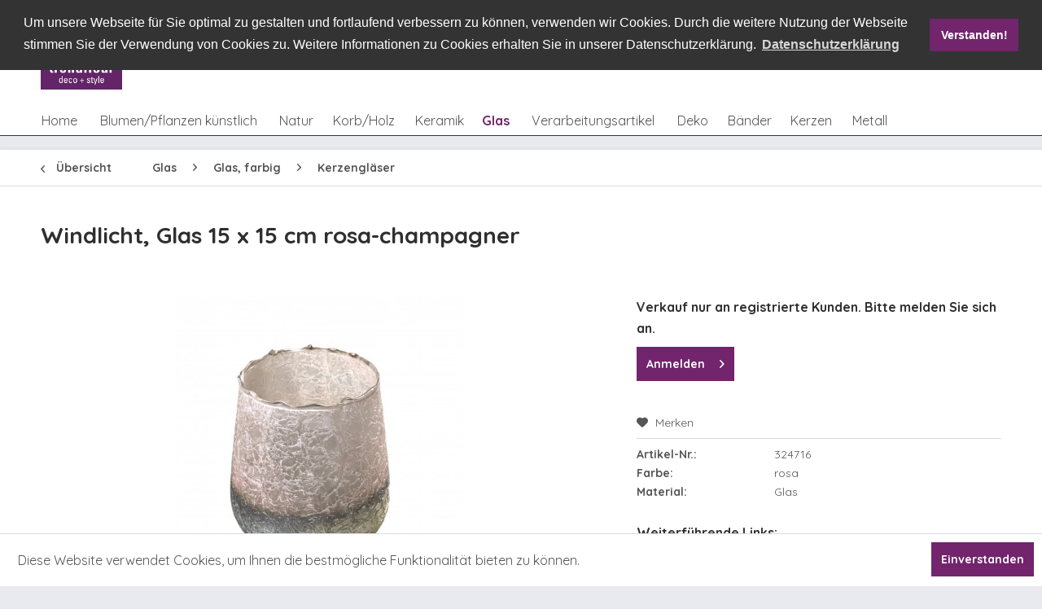

--- FILE ---
content_type: text/html; charset=UTF-8
request_url: https://www.trendfleur.de/glas/glas-farbig/kerzenglaeser/19366/windlicht-glas-15-x-15-cm-rosa-champagner
body_size: 15233
content:
<!DOCTYPE html>
<html class="no-js" lang="de" itemscope="itemscope" itemtype="http://schema.org/WebPage">
<head>
<meta charset="utf-8">
<meta name="author" content="" />
<meta name="robots" content="index,follow" />
<meta name="revisit-after" content="15 days" />
<meta name="keywords" content="" />
<meta name="description" content="" />
<meta property="og:type" content="product" />
<meta property="og:site_name" content="trendfleur gmbh" />
<meta property="og:url" content="https://www.trendfleur.de/glas/glas-farbig/kerzenglaeser/19366/windlicht-glas-15-x-15-cm-rosa-champagner" />
<meta property="og:title" content="Windlicht, Glas 15 x 15 cm rosa-champagner" />
<meta property="og:description" content="" />
<meta property="og:image" content="https://www.trendfleur.de/media/image/ca/4f/8f/324716iwDjL0IdccV9h.jpg" />
<meta property="product:brand" content="trendfleur" />
<meta property="product:price" content="4,99" />
<meta property="product:product_link" content="https://www.trendfleur.de/glas/glas-farbig/kerzenglaeser/19366/windlicht-glas-15-x-15-cm-rosa-champagner" />
<meta name="twitter:card" content="product" />
<meta name="twitter:site" content="trendfleur gmbh" />
<meta name="twitter:title" content="Windlicht, Glas 15 x 15 cm rosa-champagner" />
<meta name="twitter:description" content="" />
<meta name="twitter:image" content="https://www.trendfleur.de/media/image/ca/4f/8f/324716iwDjL0IdccV9h.jpg" />
<meta itemprop="copyrightHolder" content="trendfleur gmbh" />
<meta itemprop="copyrightYear" content="2014" />
<meta itemprop="isFamilyFriendly" content="True" />
<meta itemprop="image" content="https://www.trendfleur.de/media/image/dd/8d/da/trendfleur_Logo_RGB_072dpi.jpg" />
<meta name="viewport" content="width=device-width, initial-scale=1.0, user-scalable=no">
<meta name="mobile-web-app-capable" content="yes">
<meta name="apple-mobile-web-app-title" content="trendfleur gmbh">
<meta name="apple-mobile-web-app-capable" content="yes">
<meta name="apple-mobile-web-app-status-bar-style" content="default">
<link rel="apple-touch-icon-precomposed" href="https://www.trendfleur.de/media/image/dd/8d/da/trendfleur_Logo_RGB_072dpi.jpg">
<link rel="shortcut icon" href="https://www.trendfleur.de/media/image/dd/8d/da/trendfleur_Logo_RGB_072dpi.jpg">
<meta name="msapplication-navbutton-color" content="#555555" />
<meta name="application-name" content="trendfleur gmbh" />
<meta name="msapplication-starturl" content="https://www.trendfleur.de/" />
<meta name="msapplication-window" content="width=1024;height=768" />
<meta name="msapplication-TileImage" content="https://www.trendfleur.de/media/image/dd/8d/da/trendfleur_Logo_RGB_072dpi.jpg">
<meta name="msapplication-TileColor" content="#555555">
<meta name="theme-color" content="#555555" />
<link rel="canonical" href="https://www.trendfleur.de/glas/glas-farbig/kerzenglaeser/19366/windlicht-glas-15-x-15-cm-rosa-champagner" />
<title itemprop="name">Windlicht, Glas 15 x 15 cm rosa-champagner | Kerzengläser | Glas, farbig | Glas | trendfleur gmbh</title>
<link href="/web/cache/1744124307_55f56767662815f8972274f5e7e3021c.css" media="all" rel="stylesheet" type="text/css" />
<link href="https://fonts.googleapis.com/css?family=Quicksand:300,400,700" rel="stylesheet">
</head>
<body class="is--ctl-detail is--act-index" >
<div data-paypalUnifiedMetaDataContainer="true" data-paypalUnifiedRestoreOrderNumberUrl="https://www.trendfleur.de/widgets/PaypalUnifiedOrderNumber/restoreOrderNumber" class="is--hidden">
</div>
<div class="page-wrap">
<noscript class="noscript-main">
<div class="alert is--warning">
<div class="alert--icon">
<i class="icon--element icon--warning"></i>
</div>
<div class="alert--content">
Um trendfleur&#x20;gmbh in vollem Umfang nutzen zu k&ouml;nnen, empfehlen wir Ihnen Javascript in Ihrem Browser zu aktiveren.
</div>
</div>
</noscript>
<header class="header-main">
<div class="container header--navigation">
<div class="tf-logocontainer">
<div class="logo-main block-group" role="banner">
<div class="logo--shop block">
<a class="logo--link" href="https://www.trendfleur.de/" title="trendfleur gmbh - zur Startseite wechseln">
<picture>
<source srcset="https://www.trendfleur.de/media/image/dd/8d/da/trendfleur_Logo_RGB_072dpi.jpg" media="(min-width: 78.75em)">
<source srcset="https://www.trendfleur.de/media/image/dd/8d/da/trendfleur_Logo_RGB_072dpi.jpg" media="(min-width: 64em)">
<source srcset="https://www.trendfleur.de/media/image/dd/8d/da/trendfleur_Logo_RGB_072dpi.jpg" media="(min-width: 48em)">
<img srcset="https://www.trendfleur.de/media/image/dd/8d/da/trendfleur_Logo_RGB_072dpi.jpg" alt="trendfleur gmbh - zur Startseite wechseln" />
</picture>
</a>
</div>
</div>
</div>
<div class="tf-navicontainer">
<div class="top-bar">
<div class="container block-group">
<nav class=" block" role="menubar">

    



    

</nav>
</div>
</div>
<nav class="shop--navigation block-group">
<ul class="navigation--list block-group" role="menubar">
<li class="navigation--entry entry--menu-left" role="menuitem">
<a class="entry--link entry--trigger btn is--icon-left" href="#offcanvas--left" data-offcanvas="true" data-offCanvasSelector=".sidebar-main">
<i class="icon--menu"></i> Menü
</a>
</li>
<li class="navigation--entry entry--search" role="menuitem" data-search="true" data-minlength="1" aria-haspopup="true">
<a class="btn entry--link entry--trigger" href="#show-hide--search" title="Suche anzeigen / schließen">
<i class="icon--search"></i>
<span class="search--display">Suchen</span>
</a>
<form action="/search" method="get" class="main-search--form">
<input type="search" name="sSearch" class="main-search--field" autocomplete="off" autocapitalize="off" placeholder="Suchbegriff..." maxlength="30" />
<button type="submit" class="main-search--button">
<i class="icon--search"></i>
<span class="main-search--text">Suchen</span>
</button>
<div class="form--ajax-loader">&nbsp;</div>
</form>
<div class="main-search--results"></div>
</li>
<li class="navigation--entry entry--catalogue" role="menuitem">
    <a href="/kataloge-flyer" title="Online Kataloge" class="btn">
        <i class="icon--book"></i>
    </a>
</li>
<li class="navigation--entry entry--locations" role="menuitem">
    <a href="/filialen" title="Markt finden" class="btn">
        <i class="icon--location"></i>
    </a>
</li>



    <li class="navigation--entry entry--notepad" role="menuitem">
        <a href="https://www.trendfleur.de/note" title="Merkzettel" class="btn">
            <i class="icon--heart"></i>
                    </a>
    </li>




    <li class="navigation--entry entry--account with-slt"
        role="menuitem"
        data-offcanvas="true"
        data-offCanvasSelector=".account--dropdown-navigation">
        
            <a href="https://www.trendfleur.de/account"
               title="Mein Konto"
               class="btn is--icon-left entry--link account--link">
                <i class="icon--account"></i>
                                    <span class="account--display">
                        Mein Konto
                    </span>
                            </a>
        

                    
                <div class="account--dropdown-navigation">

                    
                        <div class="navigation--smartphone">
                            <div class="entry--close-off-canvas">
                                <a href="#close-account-menu"
                                   class="account--close-off-canvas"
                                   title="Menü schließen">
                                    Menü schließen <i class="icon--arrow-right"></i>
                                </a>
                            </div>
                        </div>
                    

                    
                            <div class="account--menu is--rounded is--personalized">
        

            
            
                                    <h2 class="navigation--headline">
                        Mein Konto
                    </h2>
                            

            
            <div class="account--menu-container">

                
                    
                    <ul class="sidebar--navigation navigation--list is--level0 show--active-items">
                        
                            
                            

                                                                    <li class="navigation--entry">
                                    <span class="navigation--signin">
                                        <a href="https://www.trendfleur.de/account#hide-registration"
                                           class="blocked--link btn is--primary navigation--signin-btn"
                                           data-collapseTarget="#registration"
                                           data-action="close">
                                            Anmelden
                                        </a>
                                        <span class="navigation--register">
                                            oder
                                            <a href="https://www.trendfleur.de/account#show-registration"
                                               class="blocked--link btn is--primary navigation--signin-btn"
                                               data-collapseTarget="#registration"
                                               data-action="open">
                                                registrieren
                                            </a>
                                        </span>
                                    </span>
                                    </li>
                                
                                <li class="navigation--entry">
                                    <a href="https://www.trendfleur.de/account" title="Übersicht" class="navigation--link" rel="nofollow">
                                        Übersicht
                                    </a>
                                </li>
                            

                            
                            
                                <li class="navigation--entry">
                                    <a href="https://www.trendfleur.de/account/profile" title="Persönliche Daten" class="navigation--link" rel="nofollow">
                                        Persönliche Daten
                                    </a>
                                </li>
                            

                            
                            
                                                                    <li class="navigation--entry">
                                        <a href="https://www.trendfleur.de/address/index/sidebar/" title="Adressen" class="navigation--link" rel="nofollow">
                                            Adressen
                                        </a>
                                    </li>
                                                            

                            
                            
                                <li class="navigation--entry">
                                    <a href="https://www.trendfleur.de/account/payment" title="Zahlungsarten" class="navigation--link" rel="nofollow">
                                        Zahlungsarten
                                    </a>
                                </li>
                            

                            
                            
                                <li class="navigation--entry">
                                    <a href="https://www.trendfleur.de/account/orders" title="Bestellungen" class="navigation--link" rel="nofollow">
                                        Bestellungen
                                    </a>
                                </li>
                            

                            
                            
                                                            

                            
                            
                                <li class="navigation--entry">
                                    <a href="https://www.trendfleur.de/note" title="Merkzettel" class="navigation--link" rel="nofollow">
                                        Merkzettel
                                    </a>
                                </li>
                            

                            
                            
                                                            

                            
                            
                                                            
                        
                    </ul>
                
            </div>
        
    </div>
                    
                </div>
            
            </li>




    <li class="navigation--entry entry--cart" role="menuitem">
        <a class="btn is--icon-left cart--link" href="https://www.trendfleur.de/checkout/cart" title="Warenkorb">
            <span class="cart--display">
                                    Warenkorb
                            </span>

            <span class="badge is--primary is--minimal cart--quantity is--hidden">0</span>

            <i class="icon--basket"></i>

            <span class="cart--amount">
                0,00&nbsp;&euro; *
            </span>
        </a>
        <div class="ajax-loader">&nbsp;</div>
    </li>



</ul>
</nav>
</div>
</div>
</header>
<div class="container--ajax-cart" data-collapse-cart="true" data-displayMode="offcanvas"></div>
<nav class="navigation-main">
<div class="container" data-menu-scroller="true" data-listSelector=".navigation--list.container" data-viewPortSelector=".navigation--list-wrapper">
<div class="navigation--list-wrapper">
<ul class="navigation--list container" role="menubar" itemscope="itemscope" itemtype="http://schema.org/SiteNavigationElement">
<li class="navigation--entry is--home" role="menuitem"><a class="navigation--link is--first" href="https://www.trendfleur.de/" title="Home" itemprop="url"><span itemprop="name">Home</span></a></li><li class="navigation--entry" role="menuitem"><a class="navigation--link" href="https://www.trendfleur.de/blumenpflanzen-kuenstlich/" title="Blumen/Pflanzen künstlich" itemprop="url"><span itemprop="name">Blumen/Pflanzen künstlich</span></a></li><li class="navigation--entry" role="menuitem"><a class="navigation--link" href="https://www.trendfleur.de/natur/" title="Natur" itemprop="url"><span itemprop="name">Natur</span></a></li><li class="navigation--entry" role="menuitem"><a class="navigation--link" href="https://www.trendfleur.de/korbholz/" title="Korb/Holz" itemprop="url"><span itemprop="name">Korb/Holz</span></a></li><li class="navigation--entry" role="menuitem"><a class="navigation--link" href="https://www.trendfleur.de/keramik/" title="Keramik" itemprop="url"><span itemprop="name">Keramik</span></a></li><li class="navigation--entry is--active" role="menuitem"><a class="navigation--link is--active" href="https://www.trendfleur.de/glas/" title="Glas" itemprop="url"><span itemprop="name">Glas</span></a></li><li class="navigation--entry" role="menuitem"><a class="navigation--link" href="https://www.trendfleur.de/verarbeitungsartikel/" title="Verarbeitungsartikel" itemprop="url"><span itemprop="name">Verarbeitungsartikel</span></a></li><li class="navigation--entry" role="menuitem"><a class="navigation--link" href="https://www.trendfleur.de/deko/" title="Deko" itemprop="url"><span itemprop="name">Deko</span></a></li><li class="navigation--entry" role="menuitem"><a class="navigation--link" href="https://www.trendfleur.de/baender/" title="Bänder" itemprop="url"><span itemprop="name">Bänder</span></a></li><li class="navigation--entry" role="menuitem"><a class="navigation--link" href="https://www.trendfleur.de/kerzen/" title="Kerzen" itemprop="url"><span itemprop="name">Kerzen</span></a></li><li class="navigation--entry" role="menuitem"><a class="navigation--link" href="https://www.trendfleur.de/metall/" title="Metall" itemprop="url"><span itemprop="name">Metall</span></a></li>            </ul>
</div>
<div class="advanced-menu" data-advanced-menu="true" data-hoverDelay="250">
<div class="menu--container">
<div class="button-container">
<a href="https://www.trendfleur.de/blumenpflanzen-kuenstlich/" class="button--category" title="Zur Kategorie Blumen/Pflanzen künstlich">
<i class="icon--arrow-right"></i>
Zur Kategorie Blumen/Pflanzen künstlich
</a>
<span class="button--close">
<i class="icon--cross"></i>
</span>
</div>
<div class="content--wrapper has--content">
<ul class="menu--list menu--level-0 columns--4" style="width: 100%;">
<li class="menu--list-item item--level-0" style="width: 100%">
<a href="https://www.trendfleur.de/blumenpflanzen-kuenstlich/straeusse/" class="menu--list-item-link" title="Sträuße">Sträuße</a>
<ul class="menu--list menu--level-1 columns--4">
<li class="menu--list-item item--level-1">
<a href="https://www.trendfleur.de/blumenpflanzen-kuenstlich/straeusse/straeusse/" class="menu--list-item-link" title="Sträuße">Sträuße</a>
</li>
</ul>
</li>
<li class="menu--list-item item--level-0" style="width: 100%">
<a href="https://www.trendfleur.de/blumenpflanzen-kuenstlich/laub-kuenstlich/" class="menu--list-item-link" title="Laub, künstlich">Laub, künstlich</a>
<ul class="menu--list menu--level-1 columns--4">
<li class="menu--list-item item--level-1">
<a href="https://www.trendfleur.de/blumenpflanzen-kuenstlich/laub-kuenstlich/blaetter/" class="menu--list-item-link" title="Blätter">Blätter</a>
</li>
<li class="menu--list-item item--level-1">
<a href="https://www.trendfleur.de/blumenpflanzen-kuenstlich/laub-kuenstlich/zweige/" class="menu--list-item-link" title="Zweige">Zweige</a>
</li>
</ul>
</li>
<li class="menu--list-item item--level-0" style="width: 100%">
<a href="https://www.trendfleur.de/blumenpflanzen-kuenstlich/blumen/" class="menu--list-item-link" title="Blumen">Blumen</a>
<ul class="menu--list menu--level-1 columns--4">
<li class="menu--list-item item--level-1">
<a href="https://www.trendfleur.de/blumenpflanzen-kuenstlich/blumen/einzelstiele/" class="menu--list-item-link" title="Einzelstiele">Einzelstiele</a>
</li>
<li class="menu--list-item item--level-1">
<a href="https://www.trendfleur.de/blumenpflanzen-kuenstlich/blumen/picks/" class="menu--list-item-link" title="Picks">Picks</a>
</li>
</ul>
</li>
<li class="menu--list-item item--level-0" style="width: 100%">
<a href="https://www.trendfleur.de/blumenpflanzen-kuenstlich/kraenze/" class="menu--list-item-link" title="Kränze">Kränze</a>
<ul class="menu--list menu--level-1 columns--4">
<li class="menu--list-item item--level-1">
<a href="https://www.trendfleur.de/blumenpflanzen-kuenstlich/kraenze/kraenze/" class="menu--list-item-link" title="Kränze">Kränze</a>
</li>
<li class="menu--list-item item--level-1">
<a href="https://www.trendfleur.de/blumenpflanzen-kuenstlich/kraenze/tuerboegen/" class="menu--list-item-link" title="Türbögen">Türbögen</a>
</li>
<li class="menu--list-item item--level-1">
<a href="https://www.trendfleur.de/blumenpflanzen-kuenstlich/kraenze/kerzenringe/" class="menu--list-item-link" title="Kerzenringe">Kerzenringe</a>
</li>
</ul>
</li>
<li class="menu--list-item item--level-0" style="width: 100%">
<a href="https://www.trendfleur.de/blumenpflanzen-kuenstlich/ranken/" class="menu--list-item-link" title="Ranken">Ranken</a>
<ul class="menu--list menu--level-1 columns--4">
<li class="menu--list-item item--level-1">
<a href="https://www.trendfleur.de/blumenpflanzen-kuenstlich/ranken/buesche-u.-haenger/" class="menu--list-item-link" title="Büsche u. Hänger">Büsche u. Hänger</a>
</li>
<li class="menu--list-item item--level-1">
<a href="https://www.trendfleur.de/blumenpflanzen-kuenstlich/ranken/girlanden/" class="menu--list-item-link" title="Girlanden">Girlanden</a>
</li>
</ul>
</li>
<li class="menu--list-item item--level-0" style="width: 100%">
<a href="https://www.trendfleur.de/blumenpflanzen-kuenstlich/baeume/" class="menu--list-item-link" title="Bäume">Bäume</a>
<ul class="menu--list menu--level-1 columns--4">
<li class="menu--list-item item--level-1">
<a href="https://www.trendfleur.de/blumenpflanzen-kuenstlich/baeume/baeume/" class="menu--list-item-link" title="Bäume">Bäume</a>
</li>
</ul>
</li>
<li class="menu--list-item item--level-0" style="width: 100%">
<a href="https://www.trendfleur.de/blumenpflanzen-kuenstlich/pflanzen/" class="menu--list-item-link" title="Pflanzen">Pflanzen</a>
<ul class="menu--list menu--level-1 columns--4">
<li class="menu--list-item item--level-1">
<a href="https://www.trendfleur.de/blumenpflanzen-kuenstlich/pflanzen/pflanzen-gruen/" class="menu--list-item-link" title="Pflanzen, grün">Pflanzen, grün</a>
</li>
<li class="menu--list-item item--level-1">
<a href="https://www.trendfleur.de/blumenpflanzen-kuenstlich/pflanzen/pflanzen-bluehend/" class="menu--list-item-link" title="Pflanzen, blühend">Pflanzen, blühend</a>
</li>
</ul>
</li>
<li class="menu--list-item item--level-0" style="width: 100%">
<a href="https://www.trendfleur.de/blumenpflanzen-kuenstlich/luvi/" class="menu--list-item-link" title="Luvi">Luvi</a>
<ul class="menu--list menu--level-1 columns--4">
<li class="menu--list-item item--level-1">
<a href="https://www.trendfleur.de/blumenpflanzen-kuenstlich/luvi/baeume/" class="menu--list-item-link" title="Bäume">Bäume</a>
</li>
<li class="menu--list-item item--level-1">
<a href="https://www.trendfleur.de/blumenpflanzen-kuenstlich/luvi/kraenze/" class="menu--list-item-link" title="Kränze">Kränze</a>
</li>
<li class="menu--list-item item--level-1">
<a href="https://www.trendfleur.de/blumenpflanzen-kuenstlich/luvi/girlanden/" class="menu--list-item-link" title="Girlanden">Girlanden</a>
</li>
<li class="menu--list-item item--level-1">
<a href="https://www.trendfleur.de/blumenpflanzen-kuenstlich/luvi/picks-u.-zweige/" class="menu--list-item-link" title="Picks u. Zweige">Picks u. Zweige</a>
</li>
<li class="menu--list-item item--level-1">
<a href="https://www.trendfleur.de/blumenpflanzen-kuenstlich/luvi/divers/" class="menu--list-item-link" title="divers">divers</a>
</li>
</ul>
</li>
<li class="menu--list-item item--level-0" style="width: 100%">
<a href="https://www.trendfleur.de/blumenpflanzen-kuenstlich/fertigdekorationen-kuenstlich/" class="menu--list-item-link" title="Fertigdekorationen, künstlich">Fertigdekorationen, künstlich</a>
<ul class="menu--list menu--level-1 columns--4">
<li class="menu--list-item item--level-1">
<a href="https://www.trendfleur.de/blumenpflanzen-kuenstlich/fertigdekorationen-kuenstlich/fertigdekorationen/" class="menu--list-item-link" title="Fertigdekorationen">Fertigdekorationen</a>
</li>
</ul>
</li>
</ul>
</div>
</div>
<div class="menu--container">
<div class="button-container">
<a href="https://www.trendfleur.de/natur/" class="button--category" title="Zur Kategorie Natur">
<i class="icon--arrow-right"></i>
Zur Kategorie Natur
</a>
<span class="button--close">
<i class="icon--cross"></i>
</span>
</div>
<div class="content--wrapper has--content">
<ul class="menu--list menu--level-0 columns--4" style="width: 100%;">
<li class="menu--list-item item--level-0" style="width: 100%">
<a href="https://www.trendfleur.de/natur/fertigdekorationen-naturmaterial/" class="menu--list-item-link" title="Fertigdekorationen, Naturmaterial">Fertigdekorationen, Naturmaterial</a>
<ul class="menu--list menu--level-1 columns--4">
<li class="menu--list-item item--level-1">
<a href="https://www.trendfleur.de/natur/fertigdekorationen-naturmaterial/gestecke/" class="menu--list-item-link" title="Gestecke">Gestecke</a>
</li>
<li class="menu--list-item item--level-1">
<a href="https://www.trendfleur.de/natur/fertigdekorationen-naturmaterial/straeusse/" class="menu--list-item-link" title="Sträuße">Sträuße</a>
</li>
<li class="menu--list-item item--level-1">
<a href="https://www.trendfleur.de/natur/fertigdekorationen-naturmaterial/kraenze/" class="menu--list-item-link" title="Kränze">Kränze</a>
</li>
<li class="menu--list-item item--level-1">
<a href="https://www.trendfleur.de/natur/fertigdekorationen-naturmaterial/figuren/" class="menu--list-item-link" title="Figuren">Figuren</a>
</li>
<li class="menu--list-item item--level-1">
<a href="https://www.trendfleur.de/natur/fertigdekorationen-naturmaterial/formen/" class="menu--list-item-link" title="Formen">Formen</a>
</li>
</ul>
</li>
<li class="menu--list-item item--level-0" style="width: 100%">
<a href="https://www.trendfleur.de/natur/laub-naturmaterial/" class="menu--list-item-link" title="Laub, Naturmaterial">Laub, Naturmaterial</a>
<ul class="menu--list menu--level-1 columns--4">
<li class="menu--list-item item--level-1">
<a href="https://www.trendfleur.de/natur/laub-naturmaterial/blaetter/" class="menu--list-item-link" title="Blätter">Blätter</a>
</li>
<li class="menu--list-item item--level-1">
<a href="https://www.trendfleur.de/natur/laub-naturmaterial/zweige-belaubt/" class="menu--list-item-link" title="Zweige, belaubt">Zweige, belaubt</a>
</li>
<li class="menu--list-item item--level-1">
<a href="https://www.trendfleur.de/natur/laub-naturmaterial/farne/" class="menu--list-item-link" title="Farne">Farne</a>
</li>
</ul>
</li>
<li class="menu--list-item item--level-0" style="width: 100%">
<a href="https://www.trendfleur.de/natur/fruechte-u.-gewuerze/" class="menu--list-item-link" title="Früchte u. Gewürze">Früchte u. Gewürze</a>
<ul class="menu--list menu--level-1 columns--4">
<li class="menu--list-item item--level-1">
<a href="https://www.trendfleur.de/natur/fruechte-u.-gewuerze/fruechte/" class="menu--list-item-link" title="Früchte">Früchte</a>
</li>
<li class="menu--list-item item--level-1">
<a href="https://www.trendfleur.de/natur/fruechte-u.-gewuerze/gewuerze/" class="menu--list-item-link" title="Gewürze">Gewürze</a>
</li>
</ul>
</li>
<li class="menu--list-item item--level-0" style="width: 100%">
<a href="https://www.trendfleur.de/natur/rohlinge-u.-halbfertigprodukte/" class="menu--list-item-link" title="Rohlinge u. Halbfertigprodukte">Rohlinge u. Halbfertigprodukte</a>
<ul class="menu--list menu--level-1 columns--4">
<li class="menu--list-item item--level-1">
<a href="https://www.trendfleur.de/natur/rohlinge-u.-halbfertigprodukte/kraenze/" class="menu--list-item-link" title="Kränze">Kränze</a>
</li>
<li class="menu--list-item item--level-1">
<a href="https://www.trendfleur.de/natur/rohlinge-u.-halbfertigprodukte/manschetten/" class="menu--list-item-link" title="Manschetten">Manschetten</a>
</li>
</ul>
</li>
<li class="menu--list-item item--level-0" style="width: 100%">
<a href="https://www.trendfleur.de/natur/exoten/" class="menu--list-item-link" title="Exoten">Exoten</a>
<ul class="menu--list menu--level-1 columns--4">
<li class="menu--list-item item--level-1">
<a href="https://www.trendfleur.de/natur/exoten/exoten-allerheiligen/" class="menu--list-item-link" title="Exoten, Allerheiligen">Exoten, Allerheiligen</a>
</li>
<li class="menu--list-item item--level-1">
<a href="https://www.trendfleur.de/natur/exoten/exoten-dekorativ/" class="menu--list-item-link" title="Exoten, dekorativ">Exoten, dekorativ</a>
</li>
<li class="menu--list-item item--level-1">
<a href="https://www.trendfleur.de/natur/exoten/exoten-sortimente/" class="menu--list-item-link" title="Exoten, Sortimente">Exoten, Sortimente</a>
</li>
</ul>
</li>
<li class="menu--list-item item--level-0" style="width: 100%">
<a href="https://www.trendfleur.de/natur/trockenblumen-u.-graeser/" class="menu--list-item-link" title="Trockenblumen u. Gräser">Trockenblumen u. Gräser</a>
<ul class="menu--list menu--level-1 columns--4">
<li class="menu--list-item item--level-1">
<a href="https://www.trendfleur.de/natur/trockenblumen-u.-graeser/getreide/" class="menu--list-item-link" title="Getreide">Getreide</a>
</li>
<li class="menu--list-item item--level-1">
<a href="https://www.trendfleur.de/natur/trockenblumen-u.-graeser/blumen-getrocknet/" class="menu--list-item-link" title="Blumen, getrocknet">Blumen, getrocknet</a>
</li>
<li class="menu--list-item item--level-1">
<a href="https://www.trendfleur.de/natur/trockenblumen-u.-graeser/graeser-einzelbunde/" class="menu--list-item-link" title="Gräser, Einzelbunde">Gräser, Einzelbunde</a>
</li>
<li class="menu--list-item item--level-1">
<a href="https://www.trendfleur.de/natur/trockenblumen-u.-graeser/graeser-sortimente/" class="menu--list-item-link" title="Gräser, Sortimente">Gräser, Sortimente</a>
</li>
<li class="menu--list-item item--level-1">
<a href="https://www.trendfleur.de/natur/trockenblumen-u.-graeser/blueten/" class="menu--list-item-link" title="Blüten">Blüten</a>
</li>
</ul>
</li>
<li class="menu--list-item item--level-0" style="width: 100%">
<a href="https://www.trendfleur.de/natur/moosartikel/" class="menu--list-item-link" title="Moosartikel">Moosartikel</a>
<ul class="menu--list menu--level-1 columns--4">
<li class="menu--list-item item--level-1">
<a href="https://www.trendfleur.de/natur/moosartikel/naturmoos-praepariert/" class="menu--list-item-link" title="Naturmoos, präpariert">Naturmoos, präpariert</a>
</li>
<li class="menu--list-item item--level-1">
<a href="https://www.trendfleur.de/natur/moosartikel/trockenmoos/" class="menu--list-item-link" title="Trockenmoos">Trockenmoos</a>
</li>
<li class="menu--list-item item--level-1">
<a href="https://www.trendfleur.de/natur/moosartikel/frischmoos/" class="menu--list-item-link" title="Frischmoos">Frischmoos</a>
</li>
<li class="menu--list-item item--level-1">
<a href="https://www.trendfleur.de/natur/moosartikel/moosartikel-dekorativ/" class="menu--list-item-link" title="Moosartikel, dekorativ">Moosartikel, dekorativ</a>
</li>
</ul>
</li>
<li class="menu--list-item item--level-0" style="width: 100%">
<a href="https://www.trendfleur.de/natur/naturstaebe-u.-zweige/" class="menu--list-item-link" title="Naturstäbe u. Zweige">Naturstäbe u. Zweige</a>
<ul class="menu--list menu--level-1 columns--4">
<li class="menu--list-item item--level-1">
<a href="https://www.trendfleur.de/natur/naturstaebe-u.-zweige/einzelstiele/" class="menu--list-item-link" title="Einzelstiele">Einzelstiele</a>
</li>
<li class="menu--list-item item--level-1">
<a href="https://www.trendfleur.de/natur/naturstaebe-u.-zweige/bunde-u.-buendel/" class="menu--list-item-link" title="Bunde u. Bündel">Bunde u. Bündel</a>
</li>
<li class="menu--list-item item--level-1">
<a href="https://www.trendfleur.de/natur/naturstaebe-u.-zweige/naturzweige/" class="menu--list-item-link" title="Naturzweige">Naturzweige</a>
</li>
<li class="menu--list-item item--level-1">
<a href="https://www.trendfleur.de/natur/naturstaebe-u.-zweige/holzblueten/" class="menu--list-item-link" title="Holzblüten">Holzblüten</a>
</li>
</ul>
</li>
<li class="menu--list-item item--level-0" style="width: 100%">
<a href="https://www.trendfleur.de/natur/zapfen/" class="menu--list-item-link" title="Zapfen">Zapfen</a>
<ul class="menu--list menu--level-1 columns--4">
<li class="menu--list-item item--level-1">
<a href="https://www.trendfleur.de/natur/zapfen/zapfen/" class="menu--list-item-link" title="Zapfen">Zapfen</a>
</li>
<li class="menu--list-item item--level-1">
<a href="https://www.trendfleur.de/natur/zapfen/naturauflagen/" class="menu--list-item-link" title="Naturauflagen">Naturauflagen</a>
</li>
<li class="menu--list-item item--level-1">
<a href="https://www.trendfleur.de/natur/zapfen/sonstige-allerheiligensortimente/" class="menu--list-item-link" title="sonstige Allerheiligensortimente">sonstige Allerheiligensortimente</a>
</li>
</ul>
</li>
<li class="menu--list-item item--level-0" style="width: 100%">
<a href="https://www.trendfleur.de/natur/floristisches-beiwerk/" class="menu--list-item-link" title="Floristisches Beiwerk">Floristisches Beiwerk</a>
<ul class="menu--list menu--level-1 columns--4">
<li class="menu--list-item item--level-1">
<a href="https://www.trendfleur.de/natur/floristisches-beiwerk/feenhaar-u.-sisal/" class="menu--list-item-link" title="Feenhaar u. Sisal">Feenhaar u. Sisal</a>
</li>
<li class="menu--list-item item--level-1">
<a href="https://www.trendfleur.de/natur/floristisches-beiwerk/naturbast-natur/" class="menu--list-item-link" title="Naturbast, natur">Naturbast, natur</a>
</li>
<li class="menu--list-item item--level-1">
<a href="https://www.trendfleur.de/natur/floristisches-beiwerk/naturbast-gefaerbt/" class="menu--list-item-link" title="Naturbast, gefärbt">Naturbast, gefärbt</a>
</li>
</ul>
</li>
</ul>
</div>
</div>
<div class="menu--container">
<div class="button-container">
<a href="https://www.trendfleur.de/korbholz/" class="button--category" title="Zur Kategorie Korb/Holz">
<i class="icon--arrow-right"></i>
Zur Kategorie Korb/Holz
</a>
<span class="button--close">
<i class="icon--cross"></i>
</span>
</div>
<div class="content--wrapper has--content">
<ul class="menu--list menu--level-0 columns--4" style="width: 100%;">
<li class="menu--list-item item--level-0" style="width: 100%">
<a href="https://www.trendfleur.de/korbholz/standardkoerbe/" class="menu--list-item-link" title="Standardkörbe">Standardkörbe</a>
<ul class="menu--list menu--level-1 columns--4">
<li class="menu--list-item item--level-1">
<a href="https://www.trendfleur.de/korbholz/standardkoerbe/standardkoerbe-geschaelt/" class="menu--list-item-link" title="Standardkörbe, geschält">Standardkörbe, geschält</a>
</li>
<li class="menu--list-item item--level-1">
<a href="https://www.trendfleur.de/korbholz/standardkoerbe/standardkoerbe-ungeschaelt/" class="menu--list-item-link" title="Standardkörbe, ungeschält">Standardkörbe, ungeschält</a>
</li>
</ul>
</li>
<li class="menu--list-item item--level-0" style="width: 100%">
<a href="https://www.trendfleur.de/korbholz/sonstige-koerbe/" class="menu--list-item-link" title="sonstige Körbe">sonstige Körbe</a>
<ul class="menu--list menu--level-1 columns--4">
<li class="menu--list-item item--level-1">
<a href="https://www.trendfleur.de/korbholz/sonstige-koerbe/koerbe-natur/" class="menu--list-item-link" title="Körbe, natur">Körbe, natur</a>
</li>
<li class="menu--list-item item--level-1">
<a href="https://www.trendfleur.de/korbholz/sonstige-koerbe/koerbe-farbig/" class="menu--list-item-link" title="Körbe, farbig">Körbe, farbig</a>
</li>
</ul>
</li>
<li class="menu--list-item item--level-0" style="width: 100%">
<a href="https://www.trendfleur.de/korbholz/rebenartikel/" class="menu--list-item-link" title="Rebenartikel">Rebenartikel</a>
<ul class="menu--list menu--level-1 columns--4">
<li class="menu--list-item item--level-1">
<a href="https://www.trendfleur.de/korbholz/rebenartikel/kraenze/" class="menu--list-item-link" title="Kränze">Kränze</a>
</li>
<li class="menu--list-item item--level-1">
<a href="https://www.trendfleur.de/korbholz/rebenartikel/teller/" class="menu--list-item-link" title="Teller">Teller</a>
</li>
<li class="menu--list-item item--level-1">
<a href="https://www.trendfleur.de/korbholz/rebenartikel/koerbe/" class="menu--list-item-link" title="Körbe">Körbe</a>
</li>
</ul>
</li>
<li class="menu--list-item item--level-0" style="width: 100%">
<a href="https://www.trendfleur.de/korbholz/weidenartikel/" class="menu--list-item-link" title="Weidenartikel">Weidenartikel</a>
<ul class="menu--list menu--level-1 columns--4">
<li class="menu--list-item item--level-1">
<a href="https://www.trendfleur.de/korbholz/weidenartikel/kraenze/" class="menu--list-item-link" title="Kränze">Kränze</a>
</li>
<li class="menu--list-item item--level-1">
<a href="https://www.trendfleur.de/korbholz/weidenartikel/teller/" class="menu--list-item-link" title="Teller">Teller</a>
</li>
<li class="menu--list-item item--level-1">
<a href="https://www.trendfleur.de/korbholz/weidenartikel/koerbe/" class="menu--list-item-link" title="Körbe">Körbe</a>
</li>
</ul>
</li>
<li class="menu--list-item item--level-0" style="width: 100%">
<a href="https://www.trendfleur.de/korbholz/holzgefaesse/" class="menu--list-item-link" title="Holzgefäße">Holzgefäße</a>
<ul class="menu--list menu--level-1 columns--4">
<li class="menu--list-item item--level-1">
<a href="https://www.trendfleur.de/korbholz/holzgefaesse/holzgefaesse/" class="menu--list-item-link" title="Holzgefäße">Holzgefäße</a>
</li>
</ul>
</li>
</ul>
</div>
</div>
<div class="menu--container">
<div class="button-container">
<a href="https://www.trendfleur.de/keramik/" class="button--category" title="Zur Kategorie Keramik">
<i class="icon--arrow-right"></i>
Zur Kategorie Keramik
</a>
<span class="button--close">
<i class="icon--cross"></i>
</span>
</div>
<div class="content--wrapper has--content">
<ul class="menu--list menu--level-0 columns--4" style="width: 100%;">
<li class="menu--list-item item--level-0" style="width: 100%">
<a href="https://www.trendfleur.de/keramik/vasen-keramik/" class="menu--list-item-link" title="Vasen, Keramik">Vasen, Keramik</a>
<ul class="menu--list menu--level-1 columns--4">
<li class="menu--list-item item--level-1">
<a href="https://www.trendfleur.de/keramik/vasen-keramik/vasen/" class="menu--list-item-link" title="Vasen">Vasen</a>
</li>
<li class="menu--list-item item--level-1">
<a href="https://www.trendfleur.de/keramik/vasen-keramik/kruege/" class="menu--list-item-link" title="Krüge">Krüge</a>
</li>
</ul>
</li>
<li class="menu--list-item item--level-0" style="width: 100%">
<a href="https://www.trendfleur.de/keramik/gefaesse/" class="menu--list-item-link" title="Gefäße">Gefäße</a>
<ul class="menu--list menu--level-1 columns--4">
<li class="menu--list-item item--level-1">
<a href="https://www.trendfleur.de/keramik/gefaesse/teller/" class="menu--list-item-link" title="Teller">Teller</a>
</li>
<li class="menu--list-item item--level-1">
<a href="https://www.trendfleur.de/keramik/gefaesse/schalen/" class="menu--list-item-link" title="Schalen">Schalen</a>
</li>
<li class="menu--list-item item--level-1">
<a href="https://www.trendfleur.de/keramik/gefaesse/ampeln/" class="menu--list-item-link" title="Ampeln">Ampeln</a>
</li>
</ul>
</li>
<li class="menu--list-item item--level-0" style="width: 100%">
<a href="https://www.trendfleur.de/keramik/formen-keramik/" class="menu--list-item-link" title="Formen, Keramik">Formen, Keramik</a>
<ul class="menu--list menu--level-1 columns--4">
<li class="menu--list-item item--level-1">
<a href="https://www.trendfleur.de/keramik/formen-keramik/formen/" class="menu--list-item-link" title="Formen">Formen</a>
</li>
<li class="menu--list-item item--level-1">
<a href="https://www.trendfleur.de/keramik/formen-keramik/leuchter/" class="menu--list-item-link" title="Leuchter">Leuchter</a>
</li>
<li class="menu--list-item item--level-1">
<a href="https://www.trendfleur.de/keramik/formen-keramik/postamente/" class="menu--list-item-link" title="Postamente">Postamente</a>
</li>
</ul>
</li>
<li class="menu--list-item item--level-0" style="width: 100%">
<a href="https://www.trendfleur.de/keramik/uebertoepfe/" class="menu--list-item-link" title="Übertöpfe">Übertöpfe</a>
<ul class="menu--list menu--level-1 columns--4">
<li class="menu--list-item item--level-1">
<a href="https://www.trendfleur.de/keramik/uebertoepfe/uebertoepfe-weiss/" class="menu--list-item-link" title="Übertöpfe, weiß">Übertöpfe, weiß</a>
</li>
<li class="menu--list-item item--level-1">
<a href="https://www.trendfleur.de/keramik/uebertoepfe/uebertoepfe-farbig/" class="menu--list-item-link" title="Übertöpfe, farbig">Übertöpfe, farbig</a>
</li>
</ul>
</li>
<li class="menu--list-item item--level-0" style="width: 100%">
<a href="https://www.trendfleur.de/keramik/terrakotta-innen/" class="menu--list-item-link" title="Terrakotta, innen">Terrakotta, innen</a>
<ul class="menu--list menu--level-1 columns--4">
<li class="menu--list-item item--level-1">
<a href="https://www.trendfleur.de/keramik/terrakotta-innen/vasen/" class="menu--list-item-link" title="Vasen">Vasen</a>
</li>
<li class="menu--list-item item--level-1">
<a href="https://www.trendfleur.de/keramik/terrakotta-innen/toepfe/" class="menu--list-item-link" title="Töpfe">Töpfe</a>
</li>
<li class="menu--list-item item--level-1">
<a href="https://www.trendfleur.de/keramik/terrakotta-innen/teller/" class="menu--list-item-link" title="Teller">Teller</a>
</li>
<li class="menu--list-item item--level-1">
<a href="https://www.trendfleur.de/keramik/terrakotta-innen/formen/" class="menu--list-item-link" title="Formen">Formen</a>
</li>
<li class="menu--list-item item--level-1">
<a href="https://www.trendfleur.de/keramik/terrakotta-innen/schalen/" class="menu--list-item-link" title="Schalen">Schalen</a>
</li>
</ul>
</li>
<li class="menu--list-item item--level-0" style="width: 100%">
<a href="https://www.trendfleur.de/keramik/ton-u.-zement/" class="menu--list-item-link" title="Ton- u. Zement">Ton- u. Zement</a>
<ul class="menu--list menu--level-1 columns--4">
<li class="menu--list-item item--level-1">
<a href="https://www.trendfleur.de/keramik/ton-u.-zement/toepfe/" class="menu--list-item-link" title="Töpfe">Töpfe</a>
</li>
<li class="menu--list-item item--level-1">
<a href="https://www.trendfleur.de/keramik/ton-u.-zement/schalen/" class="menu--list-item-link" title="Schalen">Schalen</a>
</li>
</ul>
</li>
<li class="menu--list-item item--level-0" style="width: 100%">
<a href="https://www.trendfleur.de/keramik/outdoor/" class="menu--list-item-link" title="Outdoor">Outdoor</a>
<ul class="menu--list menu--level-1 columns--4">
<li class="menu--list-item item--level-1">
<a href="https://www.trendfleur.de/keramik/outdoor/toepfe/" class="menu--list-item-link" title="Töpfe">Töpfe</a>
</li>
<li class="menu--list-item item--level-1">
<a href="https://www.trendfleur.de/keramik/outdoor/vasen/" class="menu--list-item-link" title="Vasen">Vasen</a>
</li>
<li class="menu--list-item item--level-1">
<a href="https://www.trendfleur.de/keramik/outdoor/formen/" class="menu--list-item-link" title="Formen">Formen</a>
</li>
<li class="menu--list-item item--level-1">
<a href="https://www.trendfleur.de/keramik/outdoor/figuren/" class="menu--list-item-link" title="Figuren">Figuren</a>
</li>
</ul>
</li>
</ul>
</div>
</div>
<div class="menu--container">
<div class="button-container">
<a href="https://www.trendfleur.de/glas/" class="button--category" title="Zur Kategorie Glas">
<i class="icon--arrow-right"></i>
Zur Kategorie Glas
</a>
<span class="button--close">
<i class="icon--cross"></i>
</span>
</div>
<div class="content--wrapper has--content">
<ul class="menu--list menu--level-0 columns--4" style="width: 100%;">
<li class="menu--list-item item--level-0" style="width: 100%">
<a href="https://www.trendfleur.de/glas/vasen-glas/" class="menu--list-item-link" title="Vasen, Glas">Vasen, Glas</a>
<ul class="menu--list menu--level-1 columns--4">
<li class="menu--list-item item--level-1">
<a href="https://www.trendfleur.de/glas/vasen-glas/vasen/" class="menu--list-item-link" title="Vasen">Vasen</a>
</li>
<li class="menu--list-item item--level-1">
<a href="https://www.trendfleur.de/glas/vasen-glas/kruege/" class="menu--list-item-link" title="Krüge">Krüge</a>
</li>
</ul>
</li>
<li class="menu--list-item item--level-0" style="width: 100%">
<a href="https://www.trendfleur.de/glas/schalen/" class="menu--list-item-link" title="Schalen">Schalen</a>
<ul class="menu--list menu--level-1 columns--4">
<li class="menu--list-item item--level-1">
<a href="https://www.trendfleur.de/glas/schalen/steckschalen/" class="menu--list-item-link" title="Steckschalen">Steckschalen</a>
</li>
<li class="menu--list-item item--level-1">
<a href="https://www.trendfleur.de/glas/schalen/schalen-sonstige/" class="menu--list-item-link" title="Schalen, sonstige">Schalen, sonstige</a>
</li>
<li class="menu--list-item item--level-1">
<a href="https://www.trendfleur.de/glas/schalen/teller/" class="menu--list-item-link" title="Teller">Teller</a>
</li>
</ul>
</li>
<li class="menu--list-item item--level-0" style="width: 100%">
<a href="https://www.trendfleur.de/glas/formen-glas/" class="menu--list-item-link" title="Formen, Glas">Formen, Glas</a>
<ul class="menu--list menu--level-1 columns--4">
<li class="menu--list-item item--level-1">
<a href="https://www.trendfleur.de/glas/formen-glas/formen/" class="menu--list-item-link" title="Formen">Formen</a>
</li>
<li class="menu--list-item item--level-1">
<a href="https://www.trendfleur.de/glas/formen-glas/flaschen/" class="menu--list-item-link" title="Flaschen">Flaschen</a>
</li>
<li class="menu--list-item item--level-1">
<a href="https://www.trendfleur.de/glas/formen-glas/windlichter/" class="menu--list-item-link" title="Windlichter">Windlichter</a>
</li>
<li class="menu--list-item item--level-1">
<a href="https://www.trendfleur.de/glas/formen-glas/accessoirs/" class="menu--list-item-link" title="Accessoirs">Accessoirs</a>
</li>
</ul>
</li>
<li class="menu--list-item item--level-0" style="width: 100%">
<a href="https://www.trendfleur.de/glas/glas-farbig/" class="menu--list-item-link" title="Glas, farbig">Glas, farbig</a>
<ul class="menu--list menu--level-1 columns--4">
<li class="menu--list-item item--level-1">
<a href="https://www.trendfleur.de/glas/glas-farbig/kerzenglaeser/" class="menu--list-item-link" title="Kerzengläser">Kerzengläser</a>
</li>
<li class="menu--list-item item--level-1">
<a href="https://www.trendfleur.de/glas/glas-farbig/farbige-glaeser-sonstige/" class="menu--list-item-link" title="farbige Gläser, sonstige">farbige Gläser, sonstige</a>
</li>
</ul>
</li>
<li class="menu--list-item item--level-0" style="width: 100%">
<a href="https://www.trendfleur.de/glas/weihnachtskugeln/" class="menu--list-item-link" title="Weihnachtskugeln">Weihnachtskugeln</a>
<ul class="menu--list menu--level-1 columns--4">
<li class="menu--list-item item--level-1">
<a href="https://www.trendfleur.de/glas/weihnachtskugeln/weihnachtskugeln-uni/" class="menu--list-item-link" title="Weihnachtskugeln, uni">Weihnachtskugeln, uni</a>
</li>
<li class="menu--list-item item--level-1">
<a href="https://www.trendfleur.de/glas/weihnachtskugeln/weihnachtskugeln-dekoriert/" class="menu--list-item-link" title="Weihnachtskugeln, dekoriert">Weihnachtskugeln, dekoriert</a>
</li>
<li class="menu--list-item item--level-1">
<a href="https://www.trendfleur.de/glas/weihnachtskugeln/weihnachtskugeln-sortimente/" class="menu--list-item-link" title="Weihnachtskugeln, Sortimente">Weihnachtskugeln, Sortimente</a>
</li>
</ul>
</li>
</ul>
</div>
</div>
<div class="menu--container">
<div class="button-container">
<a href="https://www.trendfleur.de/verarbeitungsartikel/" class="button--category" title="Zur Kategorie Verarbeitungsartikel">
<i class="icon--arrow-right"></i>
Zur Kategorie Verarbeitungsartikel
</a>
<span class="button--close">
<i class="icon--cross"></i>
</span>
</div>
<div class="content--wrapper has--content">
<ul class="menu--list menu--level-0 columns--4" style="width: 100%;">
<li class="menu--list-item item--level-0" style="width: 100%">
<a href="https://www.trendfleur.de/verarbeitungsartikel/drahtartikel/" class="menu--list-item-link" title="Drahtartikel">Drahtartikel</a>
<ul class="menu--list menu--level-1 columns--4">
<li class="menu--list-item item--level-1">
<a href="https://www.trendfleur.de/verarbeitungsartikel/drahtartikel/steckdraehte/" class="menu--list-item-link" title="Steckdrähte">Steckdrähte</a>
</li>
<li class="menu--list-item item--level-1">
<a href="https://www.trendfleur.de/verarbeitungsartikel/drahtartikel/stuetzdraehte/" class="menu--list-item-link" title="Stützdrähte">Stützdrähte</a>
</li>
<li class="menu--list-item item--level-1">
<a href="https://www.trendfleur.de/verarbeitungsartikel/drahtartikel/wickeldraehte/" class="menu--list-item-link" title="Wickeldrähte">Wickeldrähte</a>
</li>
<li class="menu--list-item item--level-1">
<a href="https://www.trendfleur.de/verarbeitungsartikel/drahtartikel/draehte-sonstige/" class="menu--list-item-link" title="Drähte, sonstige">Drähte, sonstige</a>
</li>
<li class="menu--list-item item--level-1">
<a href="https://www.trendfleur.de/verarbeitungsartikel/drahtartikel/haften-u.-stecknadeln/" class="menu--list-item-link" title="Haften u. Stecknadeln">Haften u. Stecknadeln</a>
</li>
</ul>
</li>
<li class="menu--list-item item--level-0" style="width: 100%">
<a href="https://www.trendfleur.de/verarbeitungsartikel/pflanzenpflege/" class="menu--list-item-link" title="Pflanzenpflege">Pflanzenpflege</a>
<ul class="menu--list menu--level-1 columns--4">
<li class="menu--list-item item--level-1">
<a href="https://www.trendfleur.de/verarbeitungsartikel/pflanzenpflege/blumenpflegeartikel/" class="menu--list-item-link" title="Blumenpflegeartikel">Blumenpflegeartikel</a>
</li>
<li class="menu--list-item item--level-1">
<a href="https://www.trendfleur.de/verarbeitungsartikel/pflanzenpflege/pflanzenschutzmittel/" class="menu--list-item-link" title="Pflanzenschutzmittel">Pflanzenschutzmittel</a>
</li>
<li class="menu--list-item item--level-1">
<a href="https://www.trendfleur.de/verarbeitungsartikel/pflanzenpflege/duengemittel/" class="menu--list-item-link" title="Düngemittel">Düngemittel</a>
</li>
<li class="menu--list-item item--level-1">
<a href="https://www.trendfleur.de/verarbeitungsartikel/pflanzenpflege/erden/" class="menu--list-item-link" title="Erden">Erden</a>
</li>
<li class="menu--list-item item--level-1">
<a href="https://www.trendfleur.de/verarbeitungsartikel/pflanzenpflege/kies-u.-granulate/" class="menu--list-item-link" title="Kies u. Granulate">Kies u. Granulate</a>
</li>
</ul>
</li>
<li class="menu--list-item item--level-0" style="width: 100%">
<a href="https://www.trendfleur.de/verarbeitungsartikel/steckschaum/" class="menu--list-item-link" title="Steckschaum">Steckschaum</a>
<ul class="menu--list menu--level-1 columns--4">
<li class="menu--list-item item--level-1">
<a href="https://www.trendfleur.de/verarbeitungsartikel/steckschaum/ziegel-frisch/" class="menu--list-item-link" title="Ziegel, frisch">Ziegel, frisch</a>
</li>
<li class="menu--list-item item--level-1">
<a href="https://www.trendfleur.de/verarbeitungsartikel/steckschaum/ziegel-trocken/" class="menu--list-item-link" title="Ziegel, trocken">Ziegel, trocken</a>
</li>
<li class="menu--list-item item--level-1">
<a href="https://www.trendfleur.de/verarbeitungsartikel/steckschaum/steckhilfen-frisch/" class="menu--list-item-link" title="Steckhilfen, frisch">Steckhilfen, frisch</a>
</li>
<li class="menu--list-item item--level-1">
<a href="https://www.trendfleur.de/verarbeitungsartikel/steckschaum/steckhilfen-trocken/" class="menu--list-item-link" title="Steckhilfen, trocken">Steckhilfen, trocken</a>
</li>
</ul>
</li>
<li class="menu--list-item item--level-0" style="width: 100%">
<a href="https://www.trendfleur.de/verarbeitungsartikel/steckunterlagen/" class="menu--list-item-link" title="Steckunterlagen">Steckunterlagen</a>
<ul class="menu--list menu--level-1 columns--4">
<li class="menu--list-item item--level-1">
<a href="https://www.trendfleur.de/verarbeitungsartikel/steckunterlagen/strohroemer/" class="menu--list-item-link" title="Strohrömer">Strohrömer</a>
</li>
<li class="menu--list-item item--level-1">
<a href="https://www.trendfleur.de/verarbeitungsartikel/steckunterlagen/steckunterlagen-umweltfreundlich/" class="menu--list-item-link" title="Steckunterlagen, umweltfreundlich">Steckunterlagen, umweltfreundlich</a>
</li>
<li class="menu--list-item item--level-1">
<a href="https://www.trendfleur.de/verarbeitungsartikel/steckunterlagen/steckunterlagen-styropor/" class="menu--list-item-link" title="Steckunterlagen, Styropor">Steckunterlagen, Styropor</a>
</li>
<li class="menu--list-item item--level-1">
<a href="https://www.trendfleur.de/verarbeitungsartikel/steckunterlagen/steckunterlagen-sonstige/" class="menu--list-item-link" title="Steckunterlagen, sonstige">Steckunterlagen, sonstige</a>
</li>
</ul>
</li>
<li class="menu--list-item item--level-0" style="width: 100%">
<a href="https://www.trendfleur.de/verarbeitungsartikel/farben-u.-klebstoffe/" class="menu--list-item-link" title="Farben u. Klebstoffe">Farben u. Klebstoffe</a>
<ul class="menu--list menu--level-1 columns--4">
<li class="menu--list-item item--level-1">
<a href="https://www.trendfleur.de/verarbeitungsartikel/farben-u.-klebstoffe/farbsprays/" class="menu--list-item-link" title="Farbsprays">Farbsprays</a>
</li>
<li class="menu--list-item item--level-1">
<a href="https://www.trendfleur.de/verarbeitungsartikel/farben-u.-klebstoffe/klebstoffe/" class="menu--list-item-link" title="Klebstoffe">Klebstoffe</a>
</li>
<li class="menu--list-item item--level-1">
<a href="https://www.trendfleur.de/verarbeitungsartikel/farben-u.-klebstoffe/klebefilme/" class="menu--list-item-link" title="Klebefilme">Klebefilme</a>
</li>
</ul>
</li>
<li class="menu--list-item item--level-0" style="width: 100%">
<a href="https://www.trendfleur.de/verarbeitungsartikel/verpackungsmaterial/" class="menu--list-item-link" title="Verpackungsmaterial">Verpackungsmaterial</a>
<ul class="menu--list menu--level-1 columns--4">
<li class="menu--list-item item--level-1">
<a href="https://www.trendfleur.de/verarbeitungsartikel/verpackungsmaterial/folie/" class="menu--list-item-link" title="Folie">Folie</a>
</li>
<li class="menu--list-item item--level-1">
<a href="https://www.trendfleur.de/verarbeitungsartikel/verpackungsmaterial/blumenpapier/" class="menu--list-item-link" title="Blumenpapier">Blumenpapier</a>
</li>
<li class="menu--list-item item--level-1">
<a href="https://www.trendfleur.de/verarbeitungsartikel/verpackungsmaterial/tragetaschen/" class="menu--list-item-link" title="Tragetaschen">Tragetaschen</a>
</li>
<li class="menu--list-item item--level-1">
<a href="https://www.trendfleur.de/verarbeitungsartikel/verpackungsmaterial/blumentueten/" class="menu--list-item-link" title="Blumentüten">Blumentüten</a>
</li>
<li class="menu--list-item item--level-1">
<a href="https://www.trendfleur.de/verarbeitungsartikel/verpackungsmaterial/rondellas/" class="menu--list-item-link" title="Rondellas">Rondellas</a>
</li>
</ul>
</li>
<li class="menu--list-item item--level-0" style="width: 100%">
<a href="https://www.trendfleur.de/verarbeitungsartikel/manschetten/" class="menu--list-item-link" title="Manschetten">Manschetten</a>
<ul class="menu--list menu--level-1 columns--4">
<li class="menu--list-item item--level-1">
<a href="https://www.trendfleur.de/verarbeitungsartikel/manschetten/plisseemanschetten/" class="menu--list-item-link" title="Plisseemanschetten">Plisseemanschetten</a>
</li>
<li class="menu--list-item item--level-1">
<a href="https://www.trendfleur.de/verarbeitungsartikel/manschetten/papiermanschetten-bm/" class="menu--list-item-link" title="Papiermanschetten (BM)">Papiermanschetten (BM)</a>
</li>
<li class="menu--list-item item--level-1">
<a href="https://www.trendfleur.de/verarbeitungsartikel/manschetten/kunststoffmanschetten-bm/" class="menu--list-item-link" title="Kunststoffmanschetten (BM)">Kunststoffmanschetten (BM)</a>
</li>
<li class="menu--list-item item--level-1">
<a href="https://www.trendfleur.de/verarbeitungsartikel/manschetten/manschetten-sonstige/" class="menu--list-item-link" title="Manschetten, sonstige">Manschetten, sonstige</a>
</li>
<li class="menu--list-item item--level-1">
<a href="https://www.trendfleur.de/verarbeitungsartikel/manschetten/krepppapier/" class="menu--list-item-link" title="Krepppapier">Krepppapier</a>
</li>
</ul>
</li>
<li class="menu--list-item item--level-0" style="width: 100%">
<a href="https://www.trendfleur.de/verarbeitungsartikel/karten/" class="menu--list-item-link" title="Karten">Karten</a>
<ul class="menu--list menu--level-1 columns--4">
<li class="menu--list-item item--level-1">
<a href="https://www.trendfleur.de/verarbeitungsartikel/karten/grusskarten/" class="menu--list-item-link" title="Grußkarten">Grußkarten</a>
</li>
<li class="menu--list-item item--level-1">
<a href="https://www.trendfleur.de/verarbeitungsartikel/karten/midikarten/" class="menu--list-item-link" title="Midikarten">Midikarten</a>
</li>
<li class="menu--list-item item--level-1">
<a href="https://www.trendfleur.de/verarbeitungsartikel/karten/minikarten/" class="menu--list-item-link" title="Minikarten">Minikarten</a>
</li>
<li class="menu--list-item item--level-1">
<a href="https://www.trendfleur.de/verarbeitungsartikel/karten/gutscheine/" class="menu--list-item-link" title="Gutscheine">Gutscheine</a>
</li>
</ul>
</li>
<li class="menu--list-item item--level-0" style="width: 100%">
<a href="https://www.trendfleur.de/verarbeitungsartikel/kunststoffartikel-gefaesse-u.-toepfe/" class="menu--list-item-link" title="Kunststoffartikel (Gefäße u. Töpfe)">Kunststoffartikel (Gefäße u. Töpfe)</a>
<ul class="menu--list menu--level-1 columns--4">
<li class="menu--list-item item--level-1">
<a href="https://www.trendfleur.de/verarbeitungsartikel/kunststoffartikel-gefaesse-u.-toepfe/toepfe/" class="menu--list-item-link" title="Töpfe">Töpfe</a>
</li>
<li class="menu--list-item item--level-1">
<a href="https://www.trendfleur.de/verarbeitungsartikel/kunststoffartikel-gefaesse-u.-toepfe/schalen/" class="menu--list-item-link" title="Schalen">Schalen</a>
</li>
<li class="menu--list-item item--level-1">
<a href="https://www.trendfleur.de/verarbeitungsartikel/kunststoffartikel-gefaesse-u.-toepfe/vasen/" class="menu--list-item-link" title="Vasen">Vasen</a>
</li>
<li class="menu--list-item item--level-1">
<a href="https://www.trendfleur.de/verarbeitungsartikel/kunststoffartikel-gefaesse-u.-toepfe/zubehoer/" class="menu--list-item-link" title="Zubehör">Zubehör</a>
</li>
<li class="menu--list-item item--level-1">
<a href="https://www.trendfleur.de/verarbeitungsartikel/kunststoffartikel-gefaesse-u.-toepfe/outdoorgefaesse/" class="menu--list-item-link" title="Outdoorgefäße">Outdoorgefäße</a>
</li>
</ul>
</li>
<li class="menu--list-item item--level-0" style="width: 100%">
<a href="https://www.trendfleur.de/verarbeitungsartikel/werkzeuge-u.-geraete/" class="menu--list-item-link" title="Werkzeuge u. Geräte">Werkzeuge u. Geräte</a>
<ul class="menu--list menu--level-1 columns--4">
<li class="menu--list-item item--level-1">
<a href="https://www.trendfleur.de/verarbeitungsartikel/werkzeuge-u.-geraete/messer/" class="menu--list-item-link" title="Messer">Messer</a>
</li>
<li class="menu--list-item item--level-1">
<a href="https://www.trendfleur.de/verarbeitungsartikel/werkzeuge-u.-geraete/klebepistolen/" class="menu--list-item-link" title="Klebepistolen">Klebepistolen</a>
</li>
<li class="menu--list-item item--level-1">
<a href="https://www.trendfleur.de/verarbeitungsartikel/werkzeuge-u.-geraete/scheren/" class="menu--list-item-link" title="Scheren">Scheren</a>
</li>
<li class="menu--list-item item--level-1">
<a href="https://www.trendfleur.de/verarbeitungsartikel/werkzeuge-u.-geraete/geraete/" class="menu--list-item-link" title="Geräte">Geräte</a>
</li>
<li class="menu--list-item item--level-1">
<a href="https://www.trendfleur.de/verarbeitungsartikel/werkzeuge-u.-geraete/werkzeuge-sonstige/" class="menu--list-item-link" title="Werkzeuge, sonstige">Werkzeuge, sonstige</a>
</li>
</ul>
</li>
<li class="menu--list-item item--level-0" style="width: 100%">
<a href="https://www.trendfleur.de/verarbeitungsartikel/hilfsmittel-u.-verkaufsfoerderung/" class="menu--list-item-link" title="Hilfsmittel u. Verkaufsförderung">Hilfsmittel u. Verkaufsförderung</a>
<ul class="menu--list menu--level-1 columns--4">
<li class="menu--list-item item--level-1">
<a href="https://www.trendfleur.de/verarbeitungsartikel/hilfsmittel-u.-verkaufsfoerderung/tonking-splittstaebe-bindestreifen/" class="menu--list-item-link" title="Tonking, Splittstäbe, Bindestreifen">Tonking, Splittstäbe, Bindestreifen</a>
</li>
<li class="menu--list-item item--level-1">
<a href="https://www.trendfleur.de/verarbeitungsartikel/hilfsmittel-u.-verkaufsfoerderung/roemerwickelband-guttacoll-floratape/" class="menu--list-item-link" title="Römerwickelband, Guttacoll, Floratape">Römerwickelband, Guttacoll, Floratape</a>
</li>
<li class="menu--list-item item--level-1">
<a href="https://www.trendfleur.de/verarbeitungsartikel/hilfsmittel-u.-verkaufsfoerderung/schmucketiketten/" class="menu--list-item-link" title="Schmucketiketten">Schmucketiketten</a>
</li>
<li class="menu--list-item item--level-1">
<a href="https://www.trendfleur.de/verarbeitungsartikel/hilfsmittel-u.-verkaufsfoerderung/auszeichnungsetiketten-u.-preisauszeichnung/" class="menu--list-item-link" title="Auszeichnungsetiketten u. Preisauszeichnung">Auszeichnungsetiketten u. Preisauszeichnung</a>
</li>
<li class="menu--list-item item--level-1">
<a href="https://www.trendfleur.de/verarbeitungsartikel/hilfsmittel-u.-verkaufsfoerderung/bast-kunststoff/" class="menu--list-item-link" title="Bast, Kunststoff">Bast, Kunststoff</a>
</li>
<li class="menu--list-item item--level-1">
<a href="https://www.trendfleur.de/verarbeitungsartikel/hilfsmittel-u.-verkaufsfoerderung/bindestreifen/" class="menu--list-item-link" title="Bindestreifen">Bindestreifen</a>
</li>
<li class="menu--list-item item--level-1">
<a href="https://www.trendfleur.de/verarbeitungsartikel/hilfsmittel-u.-verkaufsfoerderung/beschriftungsartikel/" class="menu--list-item-link" title="Beschriftungsartikel">Beschriftungsartikel</a>
</li>
</ul>
</li>
</ul>
</div>
</div>
<div class="menu--container">
<div class="button-container">
<a href="https://www.trendfleur.de/deko/" class="button--category" title="Zur Kategorie Deko">
<i class="icon--arrow-right"></i>
Zur Kategorie Deko
</a>
<span class="button--close">
<i class="icon--cross"></i>
</span>
</div>
<div class="content--wrapper has--content">
<ul class="menu--list menu--level-0 columns--4" style="width: 100%;">
<li class="menu--list-item item--level-0" style="width: 100%">
<a href="https://www.trendfleur.de/deko/figuren/" class="menu--list-item-link" title="Figuren">Figuren</a>
<ul class="menu--list menu--level-1 columns--4">
<li class="menu--list-item item--level-1">
<a href="https://www.trendfleur.de/deko/figuren/figuren/" class="menu--list-item-link" title="Figuren">Figuren</a>
</li>
</ul>
</li>
<li class="menu--list-item item--level-0" style="width: 100%">
<a href="https://www.trendfleur.de/deko/stecker/" class="menu--list-item-link" title="Stecker">Stecker</a>
<ul class="menu--list menu--level-1 columns--4">
<li class="menu--list-item item--level-1">
<a href="https://www.trendfleur.de/deko/stecker/stecker/" class="menu--list-item-link" title="Stecker">Stecker</a>
</li>
</ul>
</li>
<li class="menu--list-item item--level-0" style="width: 100%">
<a href="https://www.trendfleur.de/deko/haenger/" class="menu--list-item-link" title="Hänger">Hänger</a>
<ul class="menu--list menu--level-1 columns--4">
<li class="menu--list-item item--level-1">
<a href="https://www.trendfleur.de/deko/haenger/haenger/" class="menu--list-item-link" title="Hänger">Hänger</a>
</li>
<li class="menu--list-item item--level-1">
<a href="https://www.trendfleur.de/deko/haenger/haenger-weee/" class="menu--list-item-link" title="Hänger, WEEE">Hänger, WEEE</a>
</li>
</ul>
</li>
<li class="menu--list-item item--level-0" style="width: 100%">
<a href="https://www.trendfleur.de/deko/accessoirs/" class="menu--list-item-link" title="Accessoirs">Accessoirs</a>
<ul class="menu--list menu--level-1 columns--4">
<li class="menu--list-item item--level-1">
<a href="https://www.trendfleur.de/deko/accessoirs/kugeln-u.-perlen/" class="menu--list-item-link" title="Kugeln u. Perlen">Kugeln u. Perlen</a>
</li>
<li class="menu--list-item item--level-1">
<a href="https://www.trendfleur.de/deko/accessoirs/ketten/" class="menu--list-item-link" title="Ketten">Ketten</a>
</li>
<li class="menu--list-item item--level-1">
<a href="https://www.trendfleur.de/deko/accessoirs/hochzeitsartikel/" class="menu--list-item-link" title="Hochzeitsartikel">Hochzeitsartikel</a>
</li>
<li class="menu--list-item item--level-1">
<a href="https://www.trendfleur.de/deko/accessoirs/federartikel/" class="menu--list-item-link" title="Federartikel">Federartikel</a>
</li>
<li class="menu--list-item item--level-1">
<a href="https://www.trendfleur.de/deko/accessoirs/chenilleartikel/" class="menu--list-item-link" title="Chenilleartikel">Chenilleartikel</a>
</li>
<li class="menu--list-item item--level-1">
<a href="https://www.trendfleur.de/deko/accessoirs/dekosand/" class="menu--list-item-link" title="Dekosand">Dekosand</a>
</li>
</ul>
</li>
<li class="menu--list-item item--level-0" style="width: 100%">
<a href="https://www.trendfleur.de/deko/fruechte-kuenstlich/" class="menu--list-item-link" title="Früchte, künstlich">Früchte, künstlich</a>
<ul class="menu--list menu--level-1 columns--4">
<li class="menu--list-item item--level-1">
<a href="https://www.trendfleur.de/deko/fruechte-kuenstlich/picks-u.-zweige/" class="menu--list-item-link" title="Picks u. Zweige">Picks u. Zweige</a>
</li>
<li class="menu--list-item item--level-1">
<a href="https://www.trendfleur.de/deko/fruechte-kuenstlich/kraenze/" class="menu--list-item-link" title="Kränze">Kränze</a>
</li>
<li class="menu--list-item item--level-1">
<a href="https://www.trendfleur.de/deko/fruechte-kuenstlich/fruechtedekoration/" class="menu--list-item-link" title="Früchtedekoration">Früchtedekoration</a>
</li>
<li class="menu--list-item item--level-1">
<a href="https://www.trendfleur.de/deko/fruechte-kuenstlich/obst-u.-gemuese/" class="menu--list-item-link" title="Obst u. Gemüse">Obst u. Gemüse</a>
</li>
</ul>
</li>
<li class="menu--list-item item--level-0" style="width: 100%">
<a href="https://www.trendfleur.de/deko/licht/" class="menu--list-item-link" title="Licht">Licht</a>
<ul class="menu--list menu--level-1 columns--4">
<li class="menu--list-item item--level-1">
<a href="https://www.trendfleur.de/deko/licht/licht-innen/" class="menu--list-item-link" title="Licht, innen">Licht, innen</a>
</li>
<li class="menu--list-item item--level-1">
<a href="https://www.trendfleur.de/deko/licht/licht-aussen/" class="menu--list-item-link" title="Licht, außen">Licht, außen</a>
</li>
<li class="menu--list-item item--level-1">
<a href="https://www.trendfleur.de/deko/licht/lichterketten/" class="menu--list-item-link" title="Lichterketten">Lichterketten</a>
</li>
<li class="menu--list-item item--level-1">
<a href="https://www.trendfleur.de/deko/licht/lichterketten-weee/" class="menu--list-item-link" title="Lichterketten, WEEE">Lichterketten, WEEE</a>
</li>
</ul>
</li>
<li class="menu--list-item item--level-0" style="width: 100%">
<a href="https://www.trendfleur.de/deko/dekoartikel-sonstige/" class="menu--list-item-link" title="Dekoartikel, sonstige">Dekoartikel, sonstige</a>
<ul class="menu--list menu--level-1 columns--4">
<li class="menu--list-item item--level-1">
<a href="https://www.trendfleur.de/deko/dekoartikel-sonstige/dekoartikel-sonstige/" class="menu--list-item-link" title="Dekoartikel, sonstige">Dekoartikel, sonstige</a>
</li>
<li class="menu--list-item item--level-1">
<a href="https://www.trendfleur.de/deko/dekoartikel-sonstige/dekoartikel-sonstige-weee/" class="menu--list-item-link" title="Dekoartikel, sonstige, WEEE">Dekoartikel, sonstige, WEEE</a>
</li>
</ul>
</li>
</ul>
</div>
</div>
<div class="menu--container">
<div class="button-container">
<a href="https://www.trendfleur.de/baender/" class="button--category" title="Zur Kategorie Bänder">
<i class="icon--arrow-right"></i>
Zur Kategorie Bänder
</a>
<span class="button--close">
<i class="icon--cross"></i>
</span>
</div>
<div class="content--wrapper has--content">
<ul class="menu--list menu--level-0 columns--4" style="width: 100%;">
<li class="menu--list-item item--level-0" style="width: 100%">
<a href="https://www.trendfleur.de/baender/standardbaender/" class="menu--list-item-link" title="Standardbänder">Standardbänder</a>
<ul class="menu--list menu--level-1 columns--4">
<li class="menu--list-item item--level-1">
<a href="https://www.trendfleur.de/baender/standardbaender/standardbaender-uni/" class="menu--list-item-link" title="Standardbänder, uni">Standardbänder, uni</a>
</li>
<li class="menu--list-item item--level-1">
<a href="https://www.trendfleur.de/baender/standardbaender/standardbaender-poly/" class="menu--list-item-link" title="Standardbänder, poly">Standardbänder, poly</a>
</li>
</ul>
</li>
<li class="menu--list-item item--level-0" style="width: 100%">
<a href="https://www.trendfleur.de/baender/dekobaender/" class="menu--list-item-link" title="Dekobänder">Dekobänder</a>
<ul class="menu--list menu--level-1 columns--4">
<li class="menu--list-item item--level-1">
<a href="https://www.trendfleur.de/baender/dekobaender/dekobaender/" class="menu--list-item-link" title="Dekobänder">Dekobänder</a>
</li>
</ul>
</li>
<li class="menu--list-item item--level-0" style="width: 100%">
<a href="https://www.trendfleur.de/baender/trauerbaender/" class="menu--list-item-link" title="Trauerbänder">Trauerbänder</a>
<ul class="menu--list menu--level-1 columns--4">
<li class="menu--list-item item--level-1">
<a href="https://www.trendfleur.de/baender/trauerbaender/kranzbaender/" class="menu--list-item-link" title="Kranzbänder">Kranzbänder</a>
</li>
<li class="menu--list-item item--level-1">
<a href="https://www.trendfleur.de/baender/trauerbaender/florbaender/" class="menu--list-item-link" title="Florbänder">Florbänder</a>
</li>
<li class="menu--list-item item--level-1">
<a href="https://www.trendfleur.de/baender/trauerbaender/fransen/" class="menu--list-item-link" title="Fransen">Fransen</a>
</li>
<li class="menu--list-item item--level-1">
<a href="https://www.trendfleur.de/baender/trauerbaender/praegefolien/" class="menu--list-item-link" title="Prägefolien">Prägefolien</a>
</li>
</ul>
</li>
<li class="menu--list-item item--level-0" style="width: 100%">
<a href="https://www.trendfleur.de/baender/kordeln/" class="menu--list-item-link" title="Kordeln">Kordeln</a>
<ul class="menu--list menu--level-1 columns--4">
<li class="menu--list-item item--level-1">
<a href="https://www.trendfleur.de/baender/kordeln/kordeln/" class="menu--list-item-link" title="Kordeln">Kordeln</a>
</li>
<li class="menu--list-item item--level-1">
<a href="https://www.trendfleur.de/baender/kordeln/quasten/" class="menu--list-item-link" title="Quasten">Quasten</a>
</li>
<li class="menu--list-item item--level-1">
<a href="https://www.trendfleur.de/baender/kordeln/bandaccessoirs/" class="menu--list-item-link" title="Bandaccessoirs">Bandaccessoirs</a>
</li>
</ul>
</li>
<li class="menu--list-item item--level-0" style="width: 100%">
<a href="https://www.trendfleur.de/baender/dekostoffe/" class="menu--list-item-link" title="Dekostoffe">Dekostoffe</a>
<ul class="menu--list menu--level-1 columns--4">
<li class="menu--list-item item--level-1">
<a href="https://www.trendfleur.de/baender/dekostoffe/stoffe/" class="menu--list-item-link" title="Stoffe">Stoffe</a>
</li>
<li class="menu--list-item item--level-1">
<a href="https://www.trendfleur.de/baender/dekostoffe/lackfolien/" class="menu--list-item-link" title="Lackfolien">Lackfolien</a>
</li>
<li class="menu--list-item item--level-1">
<a href="https://www.trendfleur.de/baender/dekostoffe/banner/" class="menu--list-item-link" title="Banner">Banner</a>
</li>
</ul>
</li>
<li class="menu--list-item item--level-0" style="width: 100%">
<a href="https://www.trendfleur.de/baender/bedruckte-schleifen/" class="menu--list-item-link" title="Bedruckte Schleifen">Bedruckte Schleifen</a>
<ul class="menu--list menu--level-1 columns--4">
<li class="menu--list-item item--level-1">
<a href="https://www.trendfleur.de/baender/bedruckte-schleifen/bedruckte-schleifen/" class="menu--list-item-link" title="Bedruckte Schleifen">Bedruckte Schleifen</a>
</li>
</ul>
</li>
<li class="menu--list-item item--level-0" style="width: 100%">
<a href="https://www.trendfleur.de/baender/tischdeko/" class="menu--list-item-link" title="Tischdeko">Tischdeko</a>
<ul class="menu--list menu--level-1 columns--4">
<li class="menu--list-item item--level-1">
<a href="https://www.trendfleur.de/baender/tischdeko/servietten/" class="menu--list-item-link" title="Servietten">Servietten</a>
</li>
<li class="menu--list-item item--level-1">
<a href="https://www.trendfleur.de/baender/tischdeko/tischdecken/" class="menu--list-item-link" title="Tischdecken">Tischdecken</a>
</li>
</ul>
</li>
<li class="menu--list-item item--level-0" style="width: 100%">
<a href="https://www.trendfleur.de/baender/jute/" class="menu--list-item-link" title="Jute">Jute</a>
<ul class="menu--list menu--level-1 columns--4">
<li class="menu--list-item item--level-1">
<a href="https://www.trendfleur.de/baender/jute/jute/" class="menu--list-item-link" title="Jute">Jute</a>
</li>
</ul>
</li>
</ul>
</div>
</div>
<div class="menu--container">
<div class="button-container">
<a href="https://www.trendfleur.de/kerzen/" class="button--category" title="Zur Kategorie Kerzen">
<i class="icon--arrow-right"></i>
Zur Kategorie Kerzen
</a>
<span class="button--close">
<i class="icon--cross"></i>
</span>
</div>
<div class="content--wrapper has--content">
<ul class="menu--list menu--level-0 columns--4" style="width: 100%;">
<li class="menu--list-item item--level-0" style="width: 100%">
<a href="https://www.trendfleur.de/kerzen/kerzen/" class="menu--list-item-link" title="Kerzen">Kerzen</a>
<ul class="menu--list menu--level-1 columns--4">
<li class="menu--list-item item--level-1">
<a href="https://www.trendfleur.de/kerzen/kerzen/kerzen-glatt/" class="menu--list-item-link" title="Kerzen, glatt">Kerzen, glatt</a>
</li>
<li class="menu--list-item item--level-1">
<a href="https://www.trendfleur.de/kerzen/kerzen/kerzen-veredelt/" class="menu--list-item-link" title="Kerzen, veredelt">Kerzen, veredelt</a>
</li>
<li class="menu--list-item item--level-1">
<a href="https://www.trendfleur.de/kerzen/kerzen/duftkerzen/" class="menu--list-item-link" title="Duftkerzen">Duftkerzen</a>
</li>
<li class="menu--list-item item--level-1">
<a href="https://www.trendfleur.de/kerzen/kerzen/grabkerzen/" class="menu--list-item-link" title="Grabkerzen">Grabkerzen</a>
</li>
<li class="menu--list-item item--level-1">
<a href="https://www.trendfleur.de/kerzen/kerzen/duft-u.-lampenoele/" class="menu--list-item-link" title="Duft- u. Lampenöle">Duft- u. Lampenöle</a>
</li>
<li class="menu--list-item item--level-1">
<a href="https://www.trendfleur.de/kerzen/kerzen/teelichte/" class="menu--list-item-link" title="Teelichte">Teelichte</a>
</li>
<li class="menu--list-item item--level-1">
<a href="https://www.trendfleur.de/kerzen/kerzen/kerzen-sonstige-u.-a.-schwimm-u.-eierkerzen/" class="menu--list-item-link" title="Kerzen, sonstige (u. a. Schwimm- u. Eierkerzen)">Kerzen, sonstige (u. a. Schwimm- u. Eierkerzen)</a>
</li>
<li class="menu--list-item item--level-1">
<a href="https://www.trendfleur.de/kerzen/kerzen/kerzen-sonstige-weee/" class="menu--list-item-link" title="Kerzen, sonstige, WEEE">Kerzen, sonstige, WEEE</a>
</li>
</ul>
</li>
<li class="menu--list-item item--level-0" style="width: 100%">
<a href="https://www.trendfleur.de/kerzen/weihnachtskerzen/" class="menu--list-item-link" title="Weihnachtskerzen">Weihnachtskerzen</a>
<ul class="menu--list menu--level-1 columns--4">
<li class="menu--list-item item--level-1">
<a href="https://www.trendfleur.de/kerzen/weihnachtskerzen/weihnachtskerzen-glatt/" class="menu--list-item-link" title="Weihnachtskerzen, glatt">Weihnachtskerzen, glatt</a>
</li>
<li class="menu--list-item item--level-1">
<a href="https://www.trendfleur.de/kerzen/weihnachtskerzen/weihnachtskerzen-veredelt/" class="menu--list-item-link" title="Weihnachtskerzen, veredelt">Weihnachtskerzen, veredelt</a>
</li>
</ul>
</li>
</ul>
</div>
</div>
<div class="menu--container">
<div class="button-container">
<a href="https://www.trendfleur.de/metall/" class="button--category" title="Zur Kategorie Metall">
<i class="icon--arrow-right"></i>
Zur Kategorie Metall
</a>
<span class="button--close">
<i class="icon--cross"></i>
</span>
</div>
<div class="content--wrapper has--content">
<ul class="menu--list menu--level-0 columns--4" style="width: 100%;">
<li class="menu--list-item item--level-0" style="width: 100%">
<a href="https://www.trendfleur.de/metall/moebel/" class="menu--list-item-link" title="Möbel">Möbel</a>
<ul class="menu--list menu--level-1 columns--4">
<li class="menu--list-item item--level-1">
<a href="https://www.trendfleur.de/metall/moebel/moebel/" class="menu--list-item-link" title="Möbel">Möbel</a>
</li>
</ul>
</li>
<li class="menu--list-item item--level-0" style="width: 100%">
<a href="https://www.trendfleur.de/metall/metallartikel/" class="menu--list-item-link" title="Metallartikel">Metallartikel</a>
<ul class="menu--list menu--level-1 columns--4">
<li class="menu--list-item item--level-1">
<a href="https://www.trendfleur.de/metall/metallartikel/rankhilfen-u.-rosenboegen/" class="menu--list-item-link" title="Rankhilfen u. Rosenbögen">Rankhilfen u. Rosenbögen</a>
</li>
<li class="menu--list-item item--level-1">
<a href="https://www.trendfleur.de/metall/metallartikel/pavillions/" class="menu--list-item-link" title="Pavillions">Pavillions</a>
</li>
<li class="menu--list-item item--level-1">
<a href="https://www.trendfleur.de/metall/metallartikel/gefaesse-u.-schalen/" class="menu--list-item-link" title="Gefäße u. Schalen">Gefäße u. Schalen</a>
</li>
<li class="menu--list-item item--level-1">
<a href="https://www.trendfleur.de/metall/metallartikel/gusseisen-artikel/" class="menu--list-item-link" title="Gusseisen-Artikel">Gusseisen-Artikel</a>
</li>
<li class="menu--list-item item--level-1">
<a href="https://www.trendfleur.de/metall/metallartikel/leuchter/" class="menu--list-item-link" title="Leuchter">Leuchter</a>
</li>
<li class="menu--list-item item--level-1">
<a href="https://www.trendfleur.de/metall/metallartikel/laternen/" class="menu--list-item-link" title="Laternen">Laternen</a>
</li>
<li class="menu--list-item item--level-1">
<a href="https://www.trendfleur.de/metall/metallartikel/metallartikel-sonstige/" class="menu--list-item-link" title="Metallartikel, sonstige">Metallartikel, sonstige</a>
</li>
</ul>
</li>
</ul>
</div>
</div>
</div>
<div class="advanced-menu" data-advanced-menu="true" data-hoverDelay="250">
<div class="menu--container">
<div class="button-container">
<a href="https://www.trendfleur.de/blumenpflanzen-kuenstlich/" class="button--category" title="Zur Kategorie Blumen/Pflanzen künstlich">
<i class="icon--arrow-right"></i>
Zur Kategorie Blumen/Pflanzen künstlich
</a>
<span class="button--close">
<i class="icon--cross"></i>
</span>
</div>
<div class="content--wrapper has--content">
<ul class="menu--list menu--level-0 columns--4" style="width: 100%;">
<li class="menu--list-item item--level-0" style="width: 100%">
<a href="https://www.trendfleur.de/blumenpflanzen-kuenstlich/straeusse/" class="menu--list-item-link" title="Sträuße">Sträuße</a>
<ul class="menu--list menu--level-1 columns--4">
<li class="menu--list-item item--level-1">
<a href="https://www.trendfleur.de/blumenpflanzen-kuenstlich/straeusse/straeusse/" class="menu--list-item-link" title="Sträuße">Sträuße</a>
</li>
</ul>
</li>
<li class="menu--list-item item--level-0" style="width: 100%">
<a href="https://www.trendfleur.de/blumenpflanzen-kuenstlich/laub-kuenstlich/" class="menu--list-item-link" title="Laub, künstlich">Laub, künstlich</a>
<ul class="menu--list menu--level-1 columns--4">
<li class="menu--list-item item--level-1">
<a href="https://www.trendfleur.de/blumenpflanzen-kuenstlich/laub-kuenstlich/blaetter/" class="menu--list-item-link" title="Blätter">Blätter</a>
</li>
<li class="menu--list-item item--level-1">
<a href="https://www.trendfleur.de/blumenpflanzen-kuenstlich/laub-kuenstlich/zweige/" class="menu--list-item-link" title="Zweige">Zweige</a>
</li>
</ul>
</li>
<li class="menu--list-item item--level-0" style="width: 100%">
<a href="https://www.trendfleur.de/blumenpflanzen-kuenstlich/blumen/" class="menu--list-item-link" title="Blumen">Blumen</a>
<ul class="menu--list menu--level-1 columns--4">
<li class="menu--list-item item--level-1">
<a href="https://www.trendfleur.de/blumenpflanzen-kuenstlich/blumen/einzelstiele/" class="menu--list-item-link" title="Einzelstiele">Einzelstiele</a>
</li>
<li class="menu--list-item item--level-1">
<a href="https://www.trendfleur.de/blumenpflanzen-kuenstlich/blumen/picks/" class="menu--list-item-link" title="Picks">Picks</a>
</li>
</ul>
</li>
<li class="menu--list-item item--level-0" style="width: 100%">
<a href="https://www.trendfleur.de/blumenpflanzen-kuenstlich/kraenze/" class="menu--list-item-link" title="Kränze">Kränze</a>
<ul class="menu--list menu--level-1 columns--4">
<li class="menu--list-item item--level-1">
<a href="https://www.trendfleur.de/blumenpflanzen-kuenstlich/kraenze/kraenze/" class="menu--list-item-link" title="Kränze">Kränze</a>
</li>
<li class="menu--list-item item--level-1">
<a href="https://www.trendfleur.de/blumenpflanzen-kuenstlich/kraenze/tuerboegen/" class="menu--list-item-link" title="Türbögen">Türbögen</a>
</li>
<li class="menu--list-item item--level-1">
<a href="https://www.trendfleur.de/blumenpflanzen-kuenstlich/kraenze/kerzenringe/" class="menu--list-item-link" title="Kerzenringe">Kerzenringe</a>
</li>
</ul>
</li>
<li class="menu--list-item item--level-0" style="width: 100%">
<a href="https://www.trendfleur.de/blumenpflanzen-kuenstlich/ranken/" class="menu--list-item-link" title="Ranken">Ranken</a>
<ul class="menu--list menu--level-1 columns--4">
<li class="menu--list-item item--level-1">
<a href="https://www.trendfleur.de/blumenpflanzen-kuenstlich/ranken/buesche-u.-haenger/" class="menu--list-item-link" title="Büsche u. Hänger">Büsche u. Hänger</a>
</li>
<li class="menu--list-item item--level-1">
<a href="https://www.trendfleur.de/blumenpflanzen-kuenstlich/ranken/girlanden/" class="menu--list-item-link" title="Girlanden">Girlanden</a>
</li>
</ul>
</li>
<li class="menu--list-item item--level-0" style="width: 100%">
<a href="https://www.trendfleur.de/blumenpflanzen-kuenstlich/baeume/" class="menu--list-item-link" title="Bäume">Bäume</a>
<ul class="menu--list menu--level-1 columns--4">
<li class="menu--list-item item--level-1">
<a href="https://www.trendfleur.de/blumenpflanzen-kuenstlich/baeume/baeume/" class="menu--list-item-link" title="Bäume">Bäume</a>
</li>
</ul>
</li>
<li class="menu--list-item item--level-0" style="width: 100%">
<a href="https://www.trendfleur.de/blumenpflanzen-kuenstlich/pflanzen/" class="menu--list-item-link" title="Pflanzen">Pflanzen</a>
<ul class="menu--list menu--level-1 columns--4">
<li class="menu--list-item item--level-1">
<a href="https://www.trendfleur.de/blumenpflanzen-kuenstlich/pflanzen/pflanzen-gruen/" class="menu--list-item-link" title="Pflanzen, grün">Pflanzen, grün</a>
</li>
<li class="menu--list-item item--level-1">
<a href="https://www.trendfleur.de/blumenpflanzen-kuenstlich/pflanzen/pflanzen-bluehend/" class="menu--list-item-link" title="Pflanzen, blühend">Pflanzen, blühend</a>
</li>
</ul>
</li>
<li class="menu--list-item item--level-0" style="width: 100%">
<a href="https://www.trendfleur.de/blumenpflanzen-kuenstlich/luvi/" class="menu--list-item-link" title="Luvi">Luvi</a>
<ul class="menu--list menu--level-1 columns--4">
<li class="menu--list-item item--level-1">
<a href="https://www.trendfleur.de/blumenpflanzen-kuenstlich/luvi/baeume/" class="menu--list-item-link" title="Bäume">Bäume</a>
</li>
<li class="menu--list-item item--level-1">
<a href="https://www.trendfleur.de/blumenpflanzen-kuenstlich/luvi/kraenze/" class="menu--list-item-link" title="Kränze">Kränze</a>
</li>
<li class="menu--list-item item--level-1">
<a href="https://www.trendfleur.de/blumenpflanzen-kuenstlich/luvi/girlanden/" class="menu--list-item-link" title="Girlanden">Girlanden</a>
</li>
<li class="menu--list-item item--level-1">
<a href="https://www.trendfleur.de/blumenpflanzen-kuenstlich/luvi/picks-u.-zweige/" class="menu--list-item-link" title="Picks u. Zweige">Picks u. Zweige</a>
</li>
<li class="menu--list-item item--level-1">
<a href="https://www.trendfleur.de/blumenpflanzen-kuenstlich/luvi/divers/" class="menu--list-item-link" title="divers">divers</a>
</li>
</ul>
</li>
<li class="menu--list-item item--level-0" style="width: 100%">
<a href="https://www.trendfleur.de/blumenpflanzen-kuenstlich/fertigdekorationen-kuenstlich/" class="menu--list-item-link" title="Fertigdekorationen, künstlich">Fertigdekorationen, künstlich</a>
<ul class="menu--list menu--level-1 columns--4">
<li class="menu--list-item item--level-1">
<a href="https://www.trendfleur.de/blumenpflanzen-kuenstlich/fertigdekorationen-kuenstlich/fertigdekorationen/" class="menu--list-item-link" title="Fertigdekorationen">Fertigdekorationen</a>
</li>
</ul>
</li>
</ul>
</div>
</div>
<div class="menu--container">
<div class="button-container">
<a href="https://www.trendfleur.de/natur/" class="button--category" title="Zur Kategorie Natur">
<i class="icon--arrow-right"></i>
Zur Kategorie Natur
</a>
<span class="button--close">
<i class="icon--cross"></i>
</span>
</div>
<div class="content--wrapper has--content">
<ul class="menu--list menu--level-0 columns--4" style="width: 100%;">
<li class="menu--list-item item--level-0" style="width: 100%">
<a href="https://www.trendfleur.de/natur/fertigdekorationen-naturmaterial/" class="menu--list-item-link" title="Fertigdekorationen, Naturmaterial">Fertigdekorationen, Naturmaterial</a>
<ul class="menu--list menu--level-1 columns--4">
<li class="menu--list-item item--level-1">
<a href="https://www.trendfleur.de/natur/fertigdekorationen-naturmaterial/gestecke/" class="menu--list-item-link" title="Gestecke">Gestecke</a>
</li>
<li class="menu--list-item item--level-1">
<a href="https://www.trendfleur.de/natur/fertigdekorationen-naturmaterial/straeusse/" class="menu--list-item-link" title="Sträuße">Sträuße</a>
</li>
<li class="menu--list-item item--level-1">
<a href="https://www.trendfleur.de/natur/fertigdekorationen-naturmaterial/kraenze/" class="menu--list-item-link" title="Kränze">Kränze</a>
</li>
<li class="menu--list-item item--level-1">
<a href="https://www.trendfleur.de/natur/fertigdekorationen-naturmaterial/figuren/" class="menu--list-item-link" title="Figuren">Figuren</a>
</li>
<li class="menu--list-item item--level-1">
<a href="https://www.trendfleur.de/natur/fertigdekorationen-naturmaterial/formen/" class="menu--list-item-link" title="Formen">Formen</a>
</li>
</ul>
</li>
<li class="menu--list-item item--level-0" style="width: 100%">
<a href="https://www.trendfleur.de/natur/laub-naturmaterial/" class="menu--list-item-link" title="Laub, Naturmaterial">Laub, Naturmaterial</a>
<ul class="menu--list menu--level-1 columns--4">
<li class="menu--list-item item--level-1">
<a href="https://www.trendfleur.de/natur/laub-naturmaterial/blaetter/" class="menu--list-item-link" title="Blätter">Blätter</a>
</li>
<li class="menu--list-item item--level-1">
<a href="https://www.trendfleur.de/natur/laub-naturmaterial/zweige-belaubt/" class="menu--list-item-link" title="Zweige, belaubt">Zweige, belaubt</a>
</li>
<li class="menu--list-item item--level-1">
<a href="https://www.trendfleur.de/natur/laub-naturmaterial/farne/" class="menu--list-item-link" title="Farne">Farne</a>
</li>
</ul>
</li>
<li class="menu--list-item item--level-0" style="width: 100%">
<a href="https://www.trendfleur.de/natur/fruechte-u.-gewuerze/" class="menu--list-item-link" title="Früchte u. Gewürze">Früchte u. Gewürze</a>
<ul class="menu--list menu--level-1 columns--4">
<li class="menu--list-item item--level-1">
<a href="https://www.trendfleur.de/natur/fruechte-u.-gewuerze/fruechte/" class="menu--list-item-link" title="Früchte">Früchte</a>
</li>
<li class="menu--list-item item--level-1">
<a href="https://www.trendfleur.de/natur/fruechte-u.-gewuerze/gewuerze/" class="menu--list-item-link" title="Gewürze">Gewürze</a>
</li>
</ul>
</li>
<li class="menu--list-item item--level-0" style="width: 100%">
<a href="https://www.trendfleur.de/natur/rohlinge-u.-halbfertigprodukte/" class="menu--list-item-link" title="Rohlinge u. Halbfertigprodukte">Rohlinge u. Halbfertigprodukte</a>
<ul class="menu--list menu--level-1 columns--4">
<li class="menu--list-item item--level-1">
<a href="https://www.trendfleur.de/natur/rohlinge-u.-halbfertigprodukte/kraenze/" class="menu--list-item-link" title="Kränze">Kränze</a>
</li>
<li class="menu--list-item item--level-1">
<a href="https://www.trendfleur.de/natur/rohlinge-u.-halbfertigprodukte/manschetten/" class="menu--list-item-link" title="Manschetten">Manschetten</a>
</li>
</ul>
</li>
<li class="menu--list-item item--level-0" style="width: 100%">
<a href="https://www.trendfleur.de/natur/exoten/" class="menu--list-item-link" title="Exoten">Exoten</a>
<ul class="menu--list menu--level-1 columns--4">
<li class="menu--list-item item--level-1">
<a href="https://www.trendfleur.de/natur/exoten/exoten-allerheiligen/" class="menu--list-item-link" title="Exoten, Allerheiligen">Exoten, Allerheiligen</a>
</li>
<li class="menu--list-item item--level-1">
<a href="https://www.trendfleur.de/natur/exoten/exoten-dekorativ/" class="menu--list-item-link" title="Exoten, dekorativ">Exoten, dekorativ</a>
</li>
<li class="menu--list-item item--level-1">
<a href="https://www.trendfleur.de/natur/exoten/exoten-sortimente/" class="menu--list-item-link" title="Exoten, Sortimente">Exoten, Sortimente</a>
</li>
</ul>
</li>
<li class="menu--list-item item--level-0" style="width: 100%">
<a href="https://www.trendfleur.de/natur/trockenblumen-u.-graeser/" class="menu--list-item-link" title="Trockenblumen u. Gräser">Trockenblumen u. Gräser</a>
<ul class="menu--list menu--level-1 columns--4">
<li class="menu--list-item item--level-1">
<a href="https://www.trendfleur.de/natur/trockenblumen-u.-graeser/getreide/" class="menu--list-item-link" title="Getreide">Getreide</a>
</li>
<li class="menu--list-item item--level-1">
<a href="https://www.trendfleur.de/natur/trockenblumen-u.-graeser/blumen-getrocknet/" class="menu--list-item-link" title="Blumen, getrocknet">Blumen, getrocknet</a>
</li>
<li class="menu--list-item item--level-1">
<a href="https://www.trendfleur.de/natur/trockenblumen-u.-graeser/graeser-einzelbunde/" class="menu--list-item-link" title="Gräser, Einzelbunde">Gräser, Einzelbunde</a>
</li>
<li class="menu--list-item item--level-1">
<a href="https://www.trendfleur.de/natur/trockenblumen-u.-graeser/graeser-sortimente/" class="menu--list-item-link" title="Gräser, Sortimente">Gräser, Sortimente</a>
</li>
<li class="menu--list-item item--level-1">
<a href="https://www.trendfleur.de/natur/trockenblumen-u.-graeser/blueten/" class="menu--list-item-link" title="Blüten">Blüten</a>
</li>
</ul>
</li>
<li class="menu--list-item item--level-0" style="width: 100%">
<a href="https://www.trendfleur.de/natur/moosartikel/" class="menu--list-item-link" title="Moosartikel">Moosartikel</a>
<ul class="menu--list menu--level-1 columns--4">
<li class="menu--list-item item--level-1">
<a href="https://www.trendfleur.de/natur/moosartikel/naturmoos-praepariert/" class="menu--list-item-link" title="Naturmoos, präpariert">Naturmoos, präpariert</a>
</li>
<li class="menu--list-item item--level-1">
<a href="https://www.trendfleur.de/natur/moosartikel/trockenmoos/" class="menu--list-item-link" title="Trockenmoos">Trockenmoos</a>
</li>
<li class="menu--list-item item--level-1">
<a href="https://www.trendfleur.de/natur/moosartikel/frischmoos/" class="menu--list-item-link" title="Frischmoos">Frischmoos</a>
</li>
<li class="menu--list-item item--level-1">
<a href="https://www.trendfleur.de/natur/moosartikel/moosartikel-dekorativ/" class="menu--list-item-link" title="Moosartikel, dekorativ">Moosartikel, dekorativ</a>
</li>
</ul>
</li>
<li class="menu--list-item item--level-0" style="width: 100%">
<a href="https://www.trendfleur.de/natur/naturstaebe-u.-zweige/" class="menu--list-item-link" title="Naturstäbe u. Zweige">Naturstäbe u. Zweige</a>
<ul class="menu--list menu--level-1 columns--4">
<li class="menu--list-item item--level-1">
<a href="https://www.trendfleur.de/natur/naturstaebe-u.-zweige/einzelstiele/" class="menu--list-item-link" title="Einzelstiele">Einzelstiele</a>
</li>
<li class="menu--list-item item--level-1">
<a href="https://www.trendfleur.de/natur/naturstaebe-u.-zweige/bunde-u.-buendel/" class="menu--list-item-link" title="Bunde u. Bündel">Bunde u. Bündel</a>
</li>
<li class="menu--list-item item--level-1">
<a href="https://www.trendfleur.de/natur/naturstaebe-u.-zweige/naturzweige/" class="menu--list-item-link" title="Naturzweige">Naturzweige</a>
</li>
<li class="menu--list-item item--level-1">
<a href="https://www.trendfleur.de/natur/naturstaebe-u.-zweige/holzblueten/" class="menu--list-item-link" title="Holzblüten">Holzblüten</a>
</li>
</ul>
</li>
<li class="menu--list-item item--level-0" style="width: 100%">
<a href="https://www.trendfleur.de/natur/zapfen/" class="menu--list-item-link" title="Zapfen">Zapfen</a>
<ul class="menu--list menu--level-1 columns--4">
<li class="menu--list-item item--level-1">
<a href="https://www.trendfleur.de/natur/zapfen/zapfen/" class="menu--list-item-link" title="Zapfen">Zapfen</a>
</li>
<li class="menu--list-item item--level-1">
<a href="https://www.trendfleur.de/natur/zapfen/naturauflagen/" class="menu--list-item-link" title="Naturauflagen">Naturauflagen</a>
</li>
<li class="menu--list-item item--level-1">
<a href="https://www.trendfleur.de/natur/zapfen/sonstige-allerheiligensortimente/" class="menu--list-item-link" title="sonstige Allerheiligensortimente">sonstige Allerheiligensortimente</a>
</li>
</ul>
</li>
<li class="menu--list-item item--level-0" style="width: 100%">
<a href="https://www.trendfleur.de/natur/floristisches-beiwerk/" class="menu--list-item-link" title="Floristisches Beiwerk">Floristisches Beiwerk</a>
<ul class="menu--list menu--level-1 columns--4">
<li class="menu--list-item item--level-1">
<a href="https://www.trendfleur.de/natur/floristisches-beiwerk/feenhaar-u.-sisal/" class="menu--list-item-link" title="Feenhaar u. Sisal">Feenhaar u. Sisal</a>
</li>
<li class="menu--list-item item--level-1">
<a href="https://www.trendfleur.de/natur/floristisches-beiwerk/naturbast-natur/" class="menu--list-item-link" title="Naturbast, natur">Naturbast, natur</a>
</li>
<li class="menu--list-item item--level-1">
<a href="https://www.trendfleur.de/natur/floristisches-beiwerk/naturbast-gefaerbt/" class="menu--list-item-link" title="Naturbast, gefärbt">Naturbast, gefärbt</a>
</li>
</ul>
</li>
</ul>
</div>
</div>
<div class="menu--container">
<div class="button-container">
<a href="https://www.trendfleur.de/korbholz/" class="button--category" title="Zur Kategorie Korb/Holz">
<i class="icon--arrow-right"></i>
Zur Kategorie Korb/Holz
</a>
<span class="button--close">
<i class="icon--cross"></i>
</span>
</div>
<div class="content--wrapper has--content">
<ul class="menu--list menu--level-0 columns--4" style="width: 100%;">
<li class="menu--list-item item--level-0" style="width: 100%">
<a href="https://www.trendfleur.de/korbholz/standardkoerbe/" class="menu--list-item-link" title="Standardkörbe">Standardkörbe</a>
<ul class="menu--list menu--level-1 columns--4">
<li class="menu--list-item item--level-1">
<a href="https://www.trendfleur.de/korbholz/standardkoerbe/standardkoerbe-geschaelt/" class="menu--list-item-link" title="Standardkörbe, geschält">Standardkörbe, geschält</a>
</li>
<li class="menu--list-item item--level-1">
<a href="https://www.trendfleur.de/korbholz/standardkoerbe/standardkoerbe-ungeschaelt/" class="menu--list-item-link" title="Standardkörbe, ungeschält">Standardkörbe, ungeschält</a>
</li>
</ul>
</li>
<li class="menu--list-item item--level-0" style="width: 100%">
<a href="https://www.trendfleur.de/korbholz/sonstige-koerbe/" class="menu--list-item-link" title="sonstige Körbe">sonstige Körbe</a>
<ul class="menu--list menu--level-1 columns--4">
<li class="menu--list-item item--level-1">
<a href="https://www.trendfleur.de/korbholz/sonstige-koerbe/koerbe-natur/" class="menu--list-item-link" title="Körbe, natur">Körbe, natur</a>
</li>
<li class="menu--list-item item--level-1">
<a href="https://www.trendfleur.de/korbholz/sonstige-koerbe/koerbe-farbig/" class="menu--list-item-link" title="Körbe, farbig">Körbe, farbig</a>
</li>
</ul>
</li>
<li class="menu--list-item item--level-0" style="width: 100%">
<a href="https://www.trendfleur.de/korbholz/rebenartikel/" class="menu--list-item-link" title="Rebenartikel">Rebenartikel</a>
<ul class="menu--list menu--level-1 columns--4">
<li class="menu--list-item item--level-1">
<a href="https://www.trendfleur.de/korbholz/rebenartikel/kraenze/" class="menu--list-item-link" title="Kränze">Kränze</a>
</li>
<li class="menu--list-item item--level-1">
<a href="https://www.trendfleur.de/korbholz/rebenartikel/teller/" class="menu--list-item-link" title="Teller">Teller</a>
</li>
<li class="menu--list-item item--level-1">
<a href="https://www.trendfleur.de/korbholz/rebenartikel/koerbe/" class="menu--list-item-link" title="Körbe">Körbe</a>
</li>
</ul>
</li>
<li class="menu--list-item item--level-0" style="width: 100%">
<a href="https://www.trendfleur.de/korbholz/weidenartikel/" class="menu--list-item-link" title="Weidenartikel">Weidenartikel</a>
<ul class="menu--list menu--level-1 columns--4">
<li class="menu--list-item item--level-1">
<a href="https://www.trendfleur.de/korbholz/weidenartikel/kraenze/" class="menu--list-item-link" title="Kränze">Kränze</a>
</li>
<li class="menu--list-item item--level-1">
<a href="https://www.trendfleur.de/korbholz/weidenartikel/teller/" class="menu--list-item-link" title="Teller">Teller</a>
</li>
<li class="menu--list-item item--level-1">
<a href="https://www.trendfleur.de/korbholz/weidenartikel/koerbe/" class="menu--list-item-link" title="Körbe">Körbe</a>
</li>
</ul>
</li>
<li class="menu--list-item item--level-0" style="width: 100%">
<a href="https://www.trendfleur.de/korbholz/holzgefaesse/" class="menu--list-item-link" title="Holzgefäße">Holzgefäße</a>
<ul class="menu--list menu--level-1 columns--4">
<li class="menu--list-item item--level-1">
<a href="https://www.trendfleur.de/korbholz/holzgefaesse/holzgefaesse/" class="menu--list-item-link" title="Holzgefäße">Holzgefäße</a>
</li>
</ul>
</li>
</ul>
</div>
</div>
<div class="menu--container">
<div class="button-container">
<a href="https://www.trendfleur.de/keramik/" class="button--category" title="Zur Kategorie Keramik">
<i class="icon--arrow-right"></i>
Zur Kategorie Keramik
</a>
<span class="button--close">
<i class="icon--cross"></i>
</span>
</div>
<div class="content--wrapper has--content">
<ul class="menu--list menu--level-0 columns--4" style="width: 100%;">
<li class="menu--list-item item--level-0" style="width: 100%">
<a href="https://www.trendfleur.de/keramik/vasen-keramik/" class="menu--list-item-link" title="Vasen, Keramik">Vasen, Keramik</a>
<ul class="menu--list menu--level-1 columns--4">
<li class="menu--list-item item--level-1">
<a href="https://www.trendfleur.de/keramik/vasen-keramik/vasen/" class="menu--list-item-link" title="Vasen">Vasen</a>
</li>
<li class="menu--list-item item--level-1">
<a href="https://www.trendfleur.de/keramik/vasen-keramik/kruege/" class="menu--list-item-link" title="Krüge">Krüge</a>
</li>
</ul>
</li>
<li class="menu--list-item item--level-0" style="width: 100%">
<a href="https://www.trendfleur.de/keramik/gefaesse/" class="menu--list-item-link" title="Gefäße">Gefäße</a>
<ul class="menu--list menu--level-1 columns--4">
<li class="menu--list-item item--level-1">
<a href="https://www.trendfleur.de/keramik/gefaesse/teller/" class="menu--list-item-link" title="Teller">Teller</a>
</li>
<li class="menu--list-item item--level-1">
<a href="https://www.trendfleur.de/keramik/gefaesse/schalen/" class="menu--list-item-link" title="Schalen">Schalen</a>
</li>
<li class="menu--list-item item--level-1">
<a href="https://www.trendfleur.de/keramik/gefaesse/ampeln/" class="menu--list-item-link" title="Ampeln">Ampeln</a>
</li>
</ul>
</li>
<li class="menu--list-item item--level-0" style="width: 100%">
<a href="https://www.trendfleur.de/keramik/formen-keramik/" class="menu--list-item-link" title="Formen, Keramik">Formen, Keramik</a>
<ul class="menu--list menu--level-1 columns--4">
<li class="menu--list-item item--level-1">
<a href="https://www.trendfleur.de/keramik/formen-keramik/formen/" class="menu--list-item-link" title="Formen">Formen</a>
</li>
<li class="menu--list-item item--level-1">
<a href="https://www.trendfleur.de/keramik/formen-keramik/leuchter/" class="menu--list-item-link" title="Leuchter">Leuchter</a>
</li>
<li class="menu--list-item item--level-1">
<a href="https://www.trendfleur.de/keramik/formen-keramik/postamente/" class="menu--list-item-link" title="Postamente">Postamente</a>
</li>
</ul>
</li>
<li class="menu--list-item item--level-0" style="width: 100%">
<a href="https://www.trendfleur.de/keramik/uebertoepfe/" class="menu--list-item-link" title="Übertöpfe">Übertöpfe</a>
<ul class="menu--list menu--level-1 columns--4">
<li class="menu--list-item item--level-1">
<a href="https://www.trendfleur.de/keramik/uebertoepfe/uebertoepfe-weiss/" class="menu--list-item-link" title="Übertöpfe, weiß">Übertöpfe, weiß</a>
</li>
<li class="menu--list-item item--level-1">
<a href="https://www.trendfleur.de/keramik/uebertoepfe/uebertoepfe-farbig/" class="menu--list-item-link" title="Übertöpfe, farbig">Übertöpfe, farbig</a>
</li>
</ul>
</li>
<li class="menu--list-item item--level-0" style="width: 100%">
<a href="https://www.trendfleur.de/keramik/terrakotta-innen/" class="menu--list-item-link" title="Terrakotta, innen">Terrakotta, innen</a>
<ul class="menu--list menu--level-1 columns--4">
<li class="menu--list-item item--level-1">
<a href="https://www.trendfleur.de/keramik/terrakotta-innen/vasen/" class="menu--list-item-link" title="Vasen">Vasen</a>
</li>
<li class="menu--list-item item--level-1">
<a href="https://www.trendfleur.de/keramik/terrakotta-innen/toepfe/" class="menu--list-item-link" title="Töpfe">Töpfe</a>
</li>
<li class="menu--list-item item--level-1">
<a href="https://www.trendfleur.de/keramik/terrakotta-innen/teller/" class="menu--list-item-link" title="Teller">Teller</a>
</li>
<li class="menu--list-item item--level-1">
<a href="https://www.trendfleur.de/keramik/terrakotta-innen/formen/" class="menu--list-item-link" title="Formen">Formen</a>
</li>
<li class="menu--list-item item--level-1">
<a href="https://www.trendfleur.de/keramik/terrakotta-innen/schalen/" class="menu--list-item-link" title="Schalen">Schalen</a>
</li>
</ul>
</li>
<li class="menu--list-item item--level-0" style="width: 100%">
<a href="https://www.trendfleur.de/keramik/ton-u.-zement/" class="menu--list-item-link" title="Ton- u. Zement">Ton- u. Zement</a>
<ul class="menu--list menu--level-1 columns--4">
<li class="menu--list-item item--level-1">
<a href="https://www.trendfleur.de/keramik/ton-u.-zement/toepfe/" class="menu--list-item-link" title="Töpfe">Töpfe</a>
</li>
<li class="menu--list-item item--level-1">
<a href="https://www.trendfleur.de/keramik/ton-u.-zement/schalen/" class="menu--list-item-link" title="Schalen">Schalen</a>
</li>
</ul>
</li>
<li class="menu--list-item item--level-0" style="width: 100%">
<a href="https://www.trendfleur.de/keramik/outdoor/" class="menu--list-item-link" title="Outdoor">Outdoor</a>
<ul class="menu--list menu--level-1 columns--4">
<li class="menu--list-item item--level-1">
<a href="https://www.trendfleur.de/keramik/outdoor/toepfe/" class="menu--list-item-link" title="Töpfe">Töpfe</a>
</li>
<li class="menu--list-item item--level-1">
<a href="https://www.trendfleur.de/keramik/outdoor/vasen/" class="menu--list-item-link" title="Vasen">Vasen</a>
</li>
<li class="menu--list-item item--level-1">
<a href="https://www.trendfleur.de/keramik/outdoor/formen/" class="menu--list-item-link" title="Formen">Formen</a>
</li>
<li class="menu--list-item item--level-1">
<a href="https://www.trendfleur.de/keramik/outdoor/figuren/" class="menu--list-item-link" title="Figuren">Figuren</a>
</li>
</ul>
</li>
</ul>
</div>
</div>
<div class="menu--container">
<div class="button-container">
<a href="https://www.trendfleur.de/glas/" class="button--category" title="Zur Kategorie Glas">
<i class="icon--arrow-right"></i>
Zur Kategorie Glas
</a>
<span class="button--close">
<i class="icon--cross"></i>
</span>
</div>
<div class="content--wrapper has--content">
<ul class="menu--list menu--level-0 columns--4" style="width: 100%;">
<li class="menu--list-item item--level-0" style="width: 100%">
<a href="https://www.trendfleur.de/glas/vasen-glas/" class="menu--list-item-link" title="Vasen, Glas">Vasen, Glas</a>
<ul class="menu--list menu--level-1 columns--4">
<li class="menu--list-item item--level-1">
<a href="https://www.trendfleur.de/glas/vasen-glas/vasen/" class="menu--list-item-link" title="Vasen">Vasen</a>
</li>
<li class="menu--list-item item--level-1">
<a href="https://www.trendfleur.de/glas/vasen-glas/kruege/" class="menu--list-item-link" title="Krüge">Krüge</a>
</li>
</ul>
</li>
<li class="menu--list-item item--level-0" style="width: 100%">
<a href="https://www.trendfleur.de/glas/schalen/" class="menu--list-item-link" title="Schalen">Schalen</a>
<ul class="menu--list menu--level-1 columns--4">
<li class="menu--list-item item--level-1">
<a href="https://www.trendfleur.de/glas/schalen/steckschalen/" class="menu--list-item-link" title="Steckschalen">Steckschalen</a>
</li>
<li class="menu--list-item item--level-1">
<a href="https://www.trendfleur.de/glas/schalen/schalen-sonstige/" class="menu--list-item-link" title="Schalen, sonstige">Schalen, sonstige</a>
</li>
<li class="menu--list-item item--level-1">
<a href="https://www.trendfleur.de/glas/schalen/teller/" class="menu--list-item-link" title="Teller">Teller</a>
</li>
</ul>
</li>
<li class="menu--list-item item--level-0" style="width: 100%">
<a href="https://www.trendfleur.de/glas/formen-glas/" class="menu--list-item-link" title="Formen, Glas">Formen, Glas</a>
<ul class="menu--list menu--level-1 columns--4">
<li class="menu--list-item item--level-1">
<a href="https://www.trendfleur.de/glas/formen-glas/formen/" class="menu--list-item-link" title="Formen">Formen</a>
</li>
<li class="menu--list-item item--level-1">
<a href="https://www.trendfleur.de/glas/formen-glas/flaschen/" class="menu--list-item-link" title="Flaschen">Flaschen</a>
</li>
<li class="menu--list-item item--level-1">
<a href="https://www.trendfleur.de/glas/formen-glas/windlichter/" class="menu--list-item-link" title="Windlichter">Windlichter</a>
</li>
<li class="menu--list-item item--level-1">
<a href="https://www.trendfleur.de/glas/formen-glas/accessoirs/" class="menu--list-item-link" title="Accessoirs">Accessoirs</a>
</li>
</ul>
</li>
<li class="menu--list-item item--level-0" style="width: 100%">
<a href="https://www.trendfleur.de/glas/glas-farbig/" class="menu--list-item-link" title="Glas, farbig">Glas, farbig</a>
<ul class="menu--list menu--level-1 columns--4">
<li class="menu--list-item item--level-1">
<a href="https://www.trendfleur.de/glas/glas-farbig/kerzenglaeser/" class="menu--list-item-link" title="Kerzengläser">Kerzengläser</a>
</li>
<li class="menu--list-item item--level-1">
<a href="https://www.trendfleur.de/glas/glas-farbig/farbige-glaeser-sonstige/" class="menu--list-item-link" title="farbige Gläser, sonstige">farbige Gläser, sonstige</a>
</li>
</ul>
</li>
<li class="menu--list-item item--level-0" style="width: 100%">
<a href="https://www.trendfleur.de/glas/weihnachtskugeln/" class="menu--list-item-link" title="Weihnachtskugeln">Weihnachtskugeln</a>
<ul class="menu--list menu--level-1 columns--4">
<li class="menu--list-item item--level-1">
<a href="https://www.trendfleur.de/glas/weihnachtskugeln/weihnachtskugeln-uni/" class="menu--list-item-link" title="Weihnachtskugeln, uni">Weihnachtskugeln, uni</a>
</li>
<li class="menu--list-item item--level-1">
<a href="https://www.trendfleur.de/glas/weihnachtskugeln/weihnachtskugeln-dekoriert/" class="menu--list-item-link" title="Weihnachtskugeln, dekoriert">Weihnachtskugeln, dekoriert</a>
</li>
<li class="menu--list-item item--level-1">
<a href="https://www.trendfleur.de/glas/weihnachtskugeln/weihnachtskugeln-sortimente/" class="menu--list-item-link" title="Weihnachtskugeln, Sortimente">Weihnachtskugeln, Sortimente</a>
</li>
</ul>
</li>
</ul>
</div>
</div>
<div class="menu--container">
<div class="button-container">
<a href="https://www.trendfleur.de/verarbeitungsartikel/" class="button--category" title="Zur Kategorie Verarbeitungsartikel">
<i class="icon--arrow-right"></i>
Zur Kategorie Verarbeitungsartikel
</a>
<span class="button--close">
<i class="icon--cross"></i>
</span>
</div>
<div class="content--wrapper has--content">
<ul class="menu--list menu--level-0 columns--4" style="width: 100%;">
<li class="menu--list-item item--level-0" style="width: 100%">
<a href="https://www.trendfleur.de/verarbeitungsartikel/drahtartikel/" class="menu--list-item-link" title="Drahtartikel">Drahtartikel</a>
<ul class="menu--list menu--level-1 columns--4">
<li class="menu--list-item item--level-1">
<a href="https://www.trendfleur.de/verarbeitungsartikel/drahtartikel/steckdraehte/" class="menu--list-item-link" title="Steckdrähte">Steckdrähte</a>
</li>
<li class="menu--list-item item--level-1">
<a href="https://www.trendfleur.de/verarbeitungsartikel/drahtartikel/stuetzdraehte/" class="menu--list-item-link" title="Stützdrähte">Stützdrähte</a>
</li>
<li class="menu--list-item item--level-1">
<a href="https://www.trendfleur.de/verarbeitungsartikel/drahtartikel/wickeldraehte/" class="menu--list-item-link" title="Wickeldrähte">Wickeldrähte</a>
</li>
<li class="menu--list-item item--level-1">
<a href="https://www.trendfleur.de/verarbeitungsartikel/drahtartikel/draehte-sonstige/" class="menu--list-item-link" title="Drähte, sonstige">Drähte, sonstige</a>
</li>
<li class="menu--list-item item--level-1">
<a href="https://www.trendfleur.de/verarbeitungsartikel/drahtartikel/haften-u.-stecknadeln/" class="menu--list-item-link" title="Haften u. Stecknadeln">Haften u. Stecknadeln</a>
</li>
</ul>
</li>
<li class="menu--list-item item--level-0" style="width: 100%">
<a href="https://www.trendfleur.de/verarbeitungsartikel/pflanzenpflege/" class="menu--list-item-link" title="Pflanzenpflege">Pflanzenpflege</a>
<ul class="menu--list menu--level-1 columns--4">
<li class="menu--list-item item--level-1">
<a href="https://www.trendfleur.de/verarbeitungsartikel/pflanzenpflege/blumenpflegeartikel/" class="menu--list-item-link" title="Blumenpflegeartikel">Blumenpflegeartikel</a>
</li>
<li class="menu--list-item item--level-1">
<a href="https://www.trendfleur.de/verarbeitungsartikel/pflanzenpflege/pflanzenschutzmittel/" class="menu--list-item-link" title="Pflanzenschutzmittel">Pflanzenschutzmittel</a>
</li>
<li class="menu--list-item item--level-1">
<a href="https://www.trendfleur.de/verarbeitungsartikel/pflanzenpflege/duengemittel/" class="menu--list-item-link" title="Düngemittel">Düngemittel</a>
</li>
<li class="menu--list-item item--level-1">
<a href="https://www.trendfleur.de/verarbeitungsartikel/pflanzenpflege/erden/" class="menu--list-item-link" title="Erden">Erden</a>
</li>
<li class="menu--list-item item--level-1">
<a href="https://www.trendfleur.de/verarbeitungsartikel/pflanzenpflege/kies-u.-granulate/" class="menu--list-item-link" title="Kies u. Granulate">Kies u. Granulate</a>
</li>
</ul>
</li>
<li class="menu--list-item item--level-0" style="width: 100%">
<a href="https://www.trendfleur.de/verarbeitungsartikel/steckschaum/" class="menu--list-item-link" title="Steckschaum">Steckschaum</a>
<ul class="menu--list menu--level-1 columns--4">
<li class="menu--list-item item--level-1">
<a href="https://www.trendfleur.de/verarbeitungsartikel/steckschaum/ziegel-frisch/" class="menu--list-item-link" title="Ziegel, frisch">Ziegel, frisch</a>
</li>
<li class="menu--list-item item--level-1">
<a href="https://www.trendfleur.de/verarbeitungsartikel/steckschaum/ziegel-trocken/" class="menu--list-item-link" title="Ziegel, trocken">Ziegel, trocken</a>
</li>
<li class="menu--list-item item--level-1">
<a href="https://www.trendfleur.de/verarbeitungsartikel/steckschaum/steckhilfen-frisch/" class="menu--list-item-link" title="Steckhilfen, frisch">Steckhilfen, frisch</a>
</li>
<li class="menu--list-item item--level-1">
<a href="https://www.trendfleur.de/verarbeitungsartikel/steckschaum/steckhilfen-trocken/" class="menu--list-item-link" title="Steckhilfen, trocken">Steckhilfen, trocken</a>
</li>
</ul>
</li>
<li class="menu--list-item item--level-0" style="width: 100%">
<a href="https://www.trendfleur.de/verarbeitungsartikel/steckunterlagen/" class="menu--list-item-link" title="Steckunterlagen">Steckunterlagen</a>
<ul class="menu--list menu--level-1 columns--4">
<li class="menu--list-item item--level-1">
<a href="https://www.trendfleur.de/verarbeitungsartikel/steckunterlagen/strohroemer/" class="menu--list-item-link" title="Strohrömer">Strohrömer</a>
</li>
<li class="menu--list-item item--level-1">
<a href="https://www.trendfleur.de/verarbeitungsartikel/steckunterlagen/steckunterlagen-umweltfreundlich/" class="menu--list-item-link" title="Steckunterlagen, umweltfreundlich">Steckunterlagen, umweltfreundlich</a>
</li>
<li class="menu--list-item item--level-1">
<a href="https://www.trendfleur.de/verarbeitungsartikel/steckunterlagen/steckunterlagen-styropor/" class="menu--list-item-link" title="Steckunterlagen, Styropor">Steckunterlagen, Styropor</a>
</li>
<li class="menu--list-item item--level-1">
<a href="https://www.trendfleur.de/verarbeitungsartikel/steckunterlagen/steckunterlagen-sonstige/" class="menu--list-item-link" title="Steckunterlagen, sonstige">Steckunterlagen, sonstige</a>
</li>
</ul>
</li>
<li class="menu--list-item item--level-0" style="width: 100%">
<a href="https://www.trendfleur.de/verarbeitungsartikel/farben-u.-klebstoffe/" class="menu--list-item-link" title="Farben u. Klebstoffe">Farben u. Klebstoffe</a>
<ul class="menu--list menu--level-1 columns--4">
<li class="menu--list-item item--level-1">
<a href="https://www.trendfleur.de/verarbeitungsartikel/farben-u.-klebstoffe/farbsprays/" class="menu--list-item-link" title="Farbsprays">Farbsprays</a>
</li>
<li class="menu--list-item item--level-1">
<a href="https://www.trendfleur.de/verarbeitungsartikel/farben-u.-klebstoffe/klebstoffe/" class="menu--list-item-link" title="Klebstoffe">Klebstoffe</a>
</li>
<li class="menu--list-item item--level-1">
<a href="https://www.trendfleur.de/verarbeitungsartikel/farben-u.-klebstoffe/klebefilme/" class="menu--list-item-link" title="Klebefilme">Klebefilme</a>
</li>
</ul>
</li>
<li class="menu--list-item item--level-0" style="width: 100%">
<a href="https://www.trendfleur.de/verarbeitungsartikel/verpackungsmaterial/" class="menu--list-item-link" title="Verpackungsmaterial">Verpackungsmaterial</a>
<ul class="menu--list menu--level-1 columns--4">
<li class="menu--list-item item--level-1">
<a href="https://www.trendfleur.de/verarbeitungsartikel/verpackungsmaterial/folie/" class="menu--list-item-link" title="Folie">Folie</a>
</li>
<li class="menu--list-item item--level-1">
<a href="https://www.trendfleur.de/verarbeitungsartikel/verpackungsmaterial/blumenpapier/" class="menu--list-item-link" title="Blumenpapier">Blumenpapier</a>
</li>
<li class="menu--list-item item--level-1">
<a href="https://www.trendfleur.de/verarbeitungsartikel/verpackungsmaterial/tragetaschen/" class="menu--list-item-link" title="Tragetaschen">Tragetaschen</a>
</li>
<li class="menu--list-item item--level-1">
<a href="https://www.trendfleur.de/verarbeitungsartikel/verpackungsmaterial/blumentueten/" class="menu--list-item-link" title="Blumentüten">Blumentüten</a>
</li>
<li class="menu--list-item item--level-1">
<a href="https://www.trendfleur.de/verarbeitungsartikel/verpackungsmaterial/rondellas/" class="menu--list-item-link" title="Rondellas">Rondellas</a>
</li>
</ul>
</li>
<li class="menu--list-item item--level-0" style="width: 100%">
<a href="https://www.trendfleur.de/verarbeitungsartikel/manschetten/" class="menu--list-item-link" title="Manschetten">Manschetten</a>
<ul class="menu--list menu--level-1 columns--4">
<li class="menu--list-item item--level-1">
<a href="https://www.trendfleur.de/verarbeitungsartikel/manschetten/plisseemanschetten/" class="menu--list-item-link" title="Plisseemanschetten">Plisseemanschetten</a>
</li>
<li class="menu--list-item item--level-1">
<a href="https://www.trendfleur.de/verarbeitungsartikel/manschetten/papiermanschetten-bm/" class="menu--list-item-link" title="Papiermanschetten (BM)">Papiermanschetten (BM)</a>
</li>
<li class="menu--list-item item--level-1">
<a href="https://www.trendfleur.de/verarbeitungsartikel/manschetten/kunststoffmanschetten-bm/" class="menu--list-item-link" title="Kunststoffmanschetten (BM)">Kunststoffmanschetten (BM)</a>
</li>
<li class="menu--list-item item--level-1">
<a href="https://www.trendfleur.de/verarbeitungsartikel/manschetten/manschetten-sonstige/" class="menu--list-item-link" title="Manschetten, sonstige">Manschetten, sonstige</a>
</li>
<li class="menu--list-item item--level-1">
<a href="https://www.trendfleur.de/verarbeitungsartikel/manschetten/krepppapier/" class="menu--list-item-link" title="Krepppapier">Krepppapier</a>
</li>
</ul>
</li>
<li class="menu--list-item item--level-0" style="width: 100%">
<a href="https://www.trendfleur.de/verarbeitungsartikel/karten/" class="menu--list-item-link" title="Karten">Karten</a>
<ul class="menu--list menu--level-1 columns--4">
<li class="menu--list-item item--level-1">
<a href="https://www.trendfleur.de/verarbeitungsartikel/karten/grusskarten/" class="menu--list-item-link" title="Grußkarten">Grußkarten</a>
</li>
<li class="menu--list-item item--level-1">
<a href="https://www.trendfleur.de/verarbeitungsartikel/karten/midikarten/" class="menu--list-item-link" title="Midikarten">Midikarten</a>
</li>
<li class="menu--list-item item--level-1">
<a href="https://www.trendfleur.de/verarbeitungsartikel/karten/minikarten/" class="menu--list-item-link" title="Minikarten">Minikarten</a>
</li>
<li class="menu--list-item item--level-1">
<a href="https://www.trendfleur.de/verarbeitungsartikel/karten/gutscheine/" class="menu--list-item-link" title="Gutscheine">Gutscheine</a>
</li>
</ul>
</li>
<li class="menu--list-item item--level-0" style="width: 100%">
<a href="https://www.trendfleur.de/verarbeitungsartikel/kunststoffartikel-gefaesse-u.-toepfe/" class="menu--list-item-link" title="Kunststoffartikel (Gefäße u. Töpfe)">Kunststoffartikel (Gefäße u. Töpfe)</a>
<ul class="menu--list menu--level-1 columns--4">
<li class="menu--list-item item--level-1">
<a href="https://www.trendfleur.de/verarbeitungsartikel/kunststoffartikel-gefaesse-u.-toepfe/toepfe/" class="menu--list-item-link" title="Töpfe">Töpfe</a>
</li>
<li class="menu--list-item item--level-1">
<a href="https://www.trendfleur.de/verarbeitungsartikel/kunststoffartikel-gefaesse-u.-toepfe/schalen/" class="menu--list-item-link" title="Schalen">Schalen</a>
</li>
<li class="menu--list-item item--level-1">
<a href="https://www.trendfleur.de/verarbeitungsartikel/kunststoffartikel-gefaesse-u.-toepfe/vasen/" class="menu--list-item-link" title="Vasen">Vasen</a>
</li>
<li class="menu--list-item item--level-1">
<a href="https://www.trendfleur.de/verarbeitungsartikel/kunststoffartikel-gefaesse-u.-toepfe/zubehoer/" class="menu--list-item-link" title="Zubehör">Zubehör</a>
</li>
<li class="menu--list-item item--level-1">
<a href="https://www.trendfleur.de/verarbeitungsartikel/kunststoffartikel-gefaesse-u.-toepfe/outdoorgefaesse/" class="menu--list-item-link" title="Outdoorgefäße">Outdoorgefäße</a>
</li>
</ul>
</li>
<li class="menu--list-item item--level-0" style="width: 100%">
<a href="https://www.trendfleur.de/verarbeitungsartikel/werkzeuge-u.-geraete/" class="menu--list-item-link" title="Werkzeuge u. Geräte">Werkzeuge u. Geräte</a>
<ul class="menu--list menu--level-1 columns--4">
<li class="menu--list-item item--level-1">
<a href="https://www.trendfleur.de/verarbeitungsartikel/werkzeuge-u.-geraete/messer/" class="menu--list-item-link" title="Messer">Messer</a>
</li>
<li class="menu--list-item item--level-1">
<a href="https://www.trendfleur.de/verarbeitungsartikel/werkzeuge-u.-geraete/klebepistolen/" class="menu--list-item-link" title="Klebepistolen">Klebepistolen</a>
</li>
<li class="menu--list-item item--level-1">
<a href="https://www.trendfleur.de/verarbeitungsartikel/werkzeuge-u.-geraete/scheren/" class="menu--list-item-link" title="Scheren">Scheren</a>
</li>
<li class="menu--list-item item--level-1">
<a href="https://www.trendfleur.de/verarbeitungsartikel/werkzeuge-u.-geraete/geraete/" class="menu--list-item-link" title="Geräte">Geräte</a>
</li>
<li class="menu--list-item item--level-1">
<a href="https://www.trendfleur.de/verarbeitungsartikel/werkzeuge-u.-geraete/werkzeuge-sonstige/" class="menu--list-item-link" title="Werkzeuge, sonstige">Werkzeuge, sonstige</a>
</li>
</ul>
</li>
<li class="menu--list-item item--level-0" style="width: 100%">
<a href="https://www.trendfleur.de/verarbeitungsartikel/hilfsmittel-u.-verkaufsfoerderung/" class="menu--list-item-link" title="Hilfsmittel u. Verkaufsförderung">Hilfsmittel u. Verkaufsförderung</a>
<ul class="menu--list menu--level-1 columns--4">
<li class="menu--list-item item--level-1">
<a href="https://www.trendfleur.de/verarbeitungsartikel/hilfsmittel-u.-verkaufsfoerderung/tonking-splittstaebe-bindestreifen/" class="menu--list-item-link" title="Tonking, Splittstäbe, Bindestreifen">Tonking, Splittstäbe, Bindestreifen</a>
</li>
<li class="menu--list-item item--level-1">
<a href="https://www.trendfleur.de/verarbeitungsartikel/hilfsmittel-u.-verkaufsfoerderung/roemerwickelband-guttacoll-floratape/" class="menu--list-item-link" title="Römerwickelband, Guttacoll, Floratape">Römerwickelband, Guttacoll, Floratape</a>
</li>
<li class="menu--list-item item--level-1">
<a href="https://www.trendfleur.de/verarbeitungsartikel/hilfsmittel-u.-verkaufsfoerderung/schmucketiketten/" class="menu--list-item-link" title="Schmucketiketten">Schmucketiketten</a>
</li>
<li class="menu--list-item item--level-1">
<a href="https://www.trendfleur.de/verarbeitungsartikel/hilfsmittel-u.-verkaufsfoerderung/auszeichnungsetiketten-u.-preisauszeichnung/" class="menu--list-item-link" title="Auszeichnungsetiketten u. Preisauszeichnung">Auszeichnungsetiketten u. Preisauszeichnung</a>
</li>
<li class="menu--list-item item--level-1">
<a href="https://www.trendfleur.de/verarbeitungsartikel/hilfsmittel-u.-verkaufsfoerderung/bast-kunststoff/" class="menu--list-item-link" title="Bast, Kunststoff">Bast, Kunststoff</a>
</li>
<li class="menu--list-item item--level-1">
<a href="https://www.trendfleur.de/verarbeitungsartikel/hilfsmittel-u.-verkaufsfoerderung/bindestreifen/" class="menu--list-item-link" title="Bindestreifen">Bindestreifen</a>
</li>
<li class="menu--list-item item--level-1">
<a href="https://www.trendfleur.de/verarbeitungsartikel/hilfsmittel-u.-verkaufsfoerderung/beschriftungsartikel/" class="menu--list-item-link" title="Beschriftungsartikel">Beschriftungsartikel</a>
</li>
</ul>
</li>
</ul>
</div>
</div>
<div class="menu--container">
<div class="button-container">
<a href="https://www.trendfleur.de/deko/" class="button--category" title="Zur Kategorie Deko">
<i class="icon--arrow-right"></i>
Zur Kategorie Deko
</a>
<span class="button--close">
<i class="icon--cross"></i>
</span>
</div>
<div class="content--wrapper has--content">
<ul class="menu--list menu--level-0 columns--4" style="width: 100%;">
<li class="menu--list-item item--level-0" style="width: 100%">
<a href="https://www.trendfleur.de/deko/figuren/" class="menu--list-item-link" title="Figuren">Figuren</a>
<ul class="menu--list menu--level-1 columns--4">
<li class="menu--list-item item--level-1">
<a href="https://www.trendfleur.de/deko/figuren/figuren/" class="menu--list-item-link" title="Figuren">Figuren</a>
</li>
</ul>
</li>
<li class="menu--list-item item--level-0" style="width: 100%">
<a href="https://www.trendfleur.de/deko/stecker/" class="menu--list-item-link" title="Stecker">Stecker</a>
<ul class="menu--list menu--level-1 columns--4">
<li class="menu--list-item item--level-1">
<a href="https://www.trendfleur.de/deko/stecker/stecker/" class="menu--list-item-link" title="Stecker">Stecker</a>
</li>
</ul>
</li>
<li class="menu--list-item item--level-0" style="width: 100%">
<a href="https://www.trendfleur.de/deko/haenger/" class="menu--list-item-link" title="Hänger">Hänger</a>
<ul class="menu--list menu--level-1 columns--4">
<li class="menu--list-item item--level-1">
<a href="https://www.trendfleur.de/deko/haenger/haenger/" class="menu--list-item-link" title="Hänger">Hänger</a>
</li>
<li class="menu--list-item item--level-1">
<a href="https://www.trendfleur.de/deko/haenger/haenger-weee/" class="menu--list-item-link" title="Hänger, WEEE">Hänger, WEEE</a>
</li>
</ul>
</li>
<li class="menu--list-item item--level-0" style="width: 100%">
<a href="https://www.trendfleur.de/deko/accessoirs/" class="menu--list-item-link" title="Accessoirs">Accessoirs</a>
<ul class="menu--list menu--level-1 columns--4">
<li class="menu--list-item item--level-1">
<a href="https://www.trendfleur.de/deko/accessoirs/kugeln-u.-perlen/" class="menu--list-item-link" title="Kugeln u. Perlen">Kugeln u. Perlen</a>
</li>
<li class="menu--list-item item--level-1">
<a href="https://www.trendfleur.de/deko/accessoirs/ketten/" class="menu--list-item-link" title="Ketten">Ketten</a>
</li>
<li class="menu--list-item item--level-1">
<a href="https://www.trendfleur.de/deko/accessoirs/hochzeitsartikel/" class="menu--list-item-link" title="Hochzeitsartikel">Hochzeitsartikel</a>
</li>
<li class="menu--list-item item--level-1">
<a href="https://www.trendfleur.de/deko/accessoirs/federartikel/" class="menu--list-item-link" title="Federartikel">Federartikel</a>
</li>
<li class="menu--list-item item--level-1">
<a href="https://www.trendfleur.de/deko/accessoirs/chenilleartikel/" class="menu--list-item-link" title="Chenilleartikel">Chenilleartikel</a>
</li>
<li class="menu--list-item item--level-1">
<a href="https://www.trendfleur.de/deko/accessoirs/dekosand/" class="menu--list-item-link" title="Dekosand">Dekosand</a>
</li>
</ul>
</li>
<li class="menu--list-item item--level-0" style="width: 100%">
<a href="https://www.trendfleur.de/deko/fruechte-kuenstlich/" class="menu--list-item-link" title="Früchte, künstlich">Früchte, künstlich</a>
<ul class="menu--list menu--level-1 columns--4">
<li class="menu--list-item item--level-1">
<a href="https://www.trendfleur.de/deko/fruechte-kuenstlich/picks-u.-zweige/" class="menu--list-item-link" title="Picks u. Zweige">Picks u. Zweige</a>
</li>
<li class="menu--list-item item--level-1">
<a href="https://www.trendfleur.de/deko/fruechte-kuenstlich/kraenze/" class="menu--list-item-link" title="Kränze">Kränze</a>
</li>
<li class="menu--list-item item--level-1">
<a href="https://www.trendfleur.de/deko/fruechte-kuenstlich/fruechtedekoration/" class="menu--list-item-link" title="Früchtedekoration">Früchtedekoration</a>
</li>
<li class="menu--list-item item--level-1">
<a href="https://www.trendfleur.de/deko/fruechte-kuenstlich/obst-u.-gemuese/" class="menu--list-item-link" title="Obst u. Gemüse">Obst u. Gemüse</a>
</li>
</ul>
</li>
<li class="menu--list-item item--level-0" style="width: 100%">
<a href="https://www.trendfleur.de/deko/licht/" class="menu--list-item-link" title="Licht">Licht</a>
<ul class="menu--list menu--level-1 columns--4">
<li class="menu--list-item item--level-1">
<a href="https://www.trendfleur.de/deko/licht/licht-innen/" class="menu--list-item-link" title="Licht, innen">Licht, innen</a>
</li>
<li class="menu--list-item item--level-1">
<a href="https://www.trendfleur.de/deko/licht/licht-aussen/" class="menu--list-item-link" title="Licht, außen">Licht, außen</a>
</li>
<li class="menu--list-item item--level-1">
<a href="https://www.trendfleur.de/deko/licht/lichterketten/" class="menu--list-item-link" title="Lichterketten">Lichterketten</a>
</li>
<li class="menu--list-item item--level-1">
<a href="https://www.trendfleur.de/deko/licht/lichterketten-weee/" class="menu--list-item-link" title="Lichterketten, WEEE">Lichterketten, WEEE</a>
</li>
</ul>
</li>
<li class="menu--list-item item--level-0" style="width: 100%">
<a href="https://www.trendfleur.de/deko/dekoartikel-sonstige/" class="menu--list-item-link" title="Dekoartikel, sonstige">Dekoartikel, sonstige</a>
<ul class="menu--list menu--level-1 columns--4">
<li class="menu--list-item item--level-1">
<a href="https://www.trendfleur.de/deko/dekoartikel-sonstige/dekoartikel-sonstige/" class="menu--list-item-link" title="Dekoartikel, sonstige">Dekoartikel, sonstige</a>
</li>
<li class="menu--list-item item--level-1">
<a href="https://www.trendfleur.de/deko/dekoartikel-sonstige/dekoartikel-sonstige-weee/" class="menu--list-item-link" title="Dekoartikel, sonstige, WEEE">Dekoartikel, sonstige, WEEE</a>
</li>
</ul>
</li>
</ul>
</div>
</div>
<div class="menu--container">
<div class="button-container">
<a href="https://www.trendfleur.de/baender/" class="button--category" title="Zur Kategorie Bänder">
<i class="icon--arrow-right"></i>
Zur Kategorie Bänder
</a>
<span class="button--close">
<i class="icon--cross"></i>
</span>
</div>
<div class="content--wrapper has--content">
<ul class="menu--list menu--level-0 columns--4" style="width: 100%;">
<li class="menu--list-item item--level-0" style="width: 100%">
<a href="https://www.trendfleur.de/baender/standardbaender/" class="menu--list-item-link" title="Standardbänder">Standardbänder</a>
<ul class="menu--list menu--level-1 columns--4">
<li class="menu--list-item item--level-1">
<a href="https://www.trendfleur.de/baender/standardbaender/standardbaender-uni/" class="menu--list-item-link" title="Standardbänder, uni">Standardbänder, uni</a>
</li>
<li class="menu--list-item item--level-1">
<a href="https://www.trendfleur.de/baender/standardbaender/standardbaender-poly/" class="menu--list-item-link" title="Standardbänder, poly">Standardbänder, poly</a>
</li>
</ul>
</li>
<li class="menu--list-item item--level-0" style="width: 100%">
<a href="https://www.trendfleur.de/baender/dekobaender/" class="menu--list-item-link" title="Dekobänder">Dekobänder</a>
<ul class="menu--list menu--level-1 columns--4">
<li class="menu--list-item item--level-1">
<a href="https://www.trendfleur.de/baender/dekobaender/dekobaender/" class="menu--list-item-link" title="Dekobänder">Dekobänder</a>
</li>
</ul>
</li>
<li class="menu--list-item item--level-0" style="width: 100%">
<a href="https://www.trendfleur.de/baender/trauerbaender/" class="menu--list-item-link" title="Trauerbänder">Trauerbänder</a>
<ul class="menu--list menu--level-1 columns--4">
<li class="menu--list-item item--level-1">
<a href="https://www.trendfleur.de/baender/trauerbaender/kranzbaender/" class="menu--list-item-link" title="Kranzbänder">Kranzbänder</a>
</li>
<li class="menu--list-item item--level-1">
<a href="https://www.trendfleur.de/baender/trauerbaender/florbaender/" class="menu--list-item-link" title="Florbänder">Florbänder</a>
</li>
<li class="menu--list-item item--level-1">
<a href="https://www.trendfleur.de/baender/trauerbaender/fransen/" class="menu--list-item-link" title="Fransen">Fransen</a>
</li>
<li class="menu--list-item item--level-1">
<a href="https://www.trendfleur.de/baender/trauerbaender/praegefolien/" class="menu--list-item-link" title="Prägefolien">Prägefolien</a>
</li>
</ul>
</li>
<li class="menu--list-item item--level-0" style="width: 100%">
<a href="https://www.trendfleur.de/baender/kordeln/" class="menu--list-item-link" title="Kordeln">Kordeln</a>
<ul class="menu--list menu--level-1 columns--4">
<li class="menu--list-item item--level-1">
<a href="https://www.trendfleur.de/baender/kordeln/kordeln/" class="menu--list-item-link" title="Kordeln">Kordeln</a>
</li>
<li class="menu--list-item item--level-1">
<a href="https://www.trendfleur.de/baender/kordeln/quasten/" class="menu--list-item-link" title="Quasten">Quasten</a>
</li>
<li class="menu--list-item item--level-1">
<a href="https://www.trendfleur.de/baender/kordeln/bandaccessoirs/" class="menu--list-item-link" title="Bandaccessoirs">Bandaccessoirs</a>
</li>
</ul>
</li>
<li class="menu--list-item item--level-0" style="width: 100%">
<a href="https://www.trendfleur.de/baender/dekostoffe/" class="menu--list-item-link" title="Dekostoffe">Dekostoffe</a>
<ul class="menu--list menu--level-1 columns--4">
<li class="menu--list-item item--level-1">
<a href="https://www.trendfleur.de/baender/dekostoffe/stoffe/" class="menu--list-item-link" title="Stoffe">Stoffe</a>
</li>
<li class="menu--list-item item--level-1">
<a href="https://www.trendfleur.de/baender/dekostoffe/lackfolien/" class="menu--list-item-link" title="Lackfolien">Lackfolien</a>
</li>
<li class="menu--list-item item--level-1">
<a href="https://www.trendfleur.de/baender/dekostoffe/banner/" class="menu--list-item-link" title="Banner">Banner</a>
</li>
</ul>
</li>
<li class="menu--list-item item--level-0" style="width: 100%">
<a href="https://www.trendfleur.de/baender/bedruckte-schleifen/" class="menu--list-item-link" title="Bedruckte Schleifen">Bedruckte Schleifen</a>
<ul class="menu--list menu--level-1 columns--4">
<li class="menu--list-item item--level-1">
<a href="https://www.trendfleur.de/baender/bedruckte-schleifen/bedruckte-schleifen/" class="menu--list-item-link" title="Bedruckte Schleifen">Bedruckte Schleifen</a>
</li>
</ul>
</li>
<li class="menu--list-item item--level-0" style="width: 100%">
<a href="https://www.trendfleur.de/baender/tischdeko/" class="menu--list-item-link" title="Tischdeko">Tischdeko</a>
<ul class="menu--list menu--level-1 columns--4">
<li class="menu--list-item item--level-1">
<a href="https://www.trendfleur.de/baender/tischdeko/servietten/" class="menu--list-item-link" title="Servietten">Servietten</a>
</li>
<li class="menu--list-item item--level-1">
<a href="https://www.trendfleur.de/baender/tischdeko/tischdecken/" class="menu--list-item-link" title="Tischdecken">Tischdecken</a>
</li>
</ul>
</li>
<li class="menu--list-item item--level-0" style="width: 100%">
<a href="https://www.trendfleur.de/baender/jute/" class="menu--list-item-link" title="Jute">Jute</a>
<ul class="menu--list menu--level-1 columns--4">
<li class="menu--list-item item--level-1">
<a href="https://www.trendfleur.de/baender/jute/jute/" class="menu--list-item-link" title="Jute">Jute</a>
</li>
</ul>
</li>
</ul>
</div>
</div>
<div class="menu--container">
<div class="button-container">
<a href="https://www.trendfleur.de/kerzen/" class="button--category" title="Zur Kategorie Kerzen">
<i class="icon--arrow-right"></i>
Zur Kategorie Kerzen
</a>
<span class="button--close">
<i class="icon--cross"></i>
</span>
</div>
<div class="content--wrapper has--content">
<ul class="menu--list menu--level-0 columns--4" style="width: 100%;">
<li class="menu--list-item item--level-0" style="width: 100%">
<a href="https://www.trendfleur.de/kerzen/kerzen/" class="menu--list-item-link" title="Kerzen">Kerzen</a>
<ul class="menu--list menu--level-1 columns--4">
<li class="menu--list-item item--level-1">
<a href="https://www.trendfleur.de/kerzen/kerzen/kerzen-glatt/" class="menu--list-item-link" title="Kerzen, glatt">Kerzen, glatt</a>
</li>
<li class="menu--list-item item--level-1">
<a href="https://www.trendfleur.de/kerzen/kerzen/kerzen-veredelt/" class="menu--list-item-link" title="Kerzen, veredelt">Kerzen, veredelt</a>
</li>
<li class="menu--list-item item--level-1">
<a href="https://www.trendfleur.de/kerzen/kerzen/duftkerzen/" class="menu--list-item-link" title="Duftkerzen">Duftkerzen</a>
</li>
<li class="menu--list-item item--level-1">
<a href="https://www.trendfleur.de/kerzen/kerzen/grabkerzen/" class="menu--list-item-link" title="Grabkerzen">Grabkerzen</a>
</li>
<li class="menu--list-item item--level-1">
<a href="https://www.trendfleur.de/kerzen/kerzen/duft-u.-lampenoele/" class="menu--list-item-link" title="Duft- u. Lampenöle">Duft- u. Lampenöle</a>
</li>
<li class="menu--list-item item--level-1">
<a href="https://www.trendfleur.de/kerzen/kerzen/teelichte/" class="menu--list-item-link" title="Teelichte">Teelichte</a>
</li>
<li class="menu--list-item item--level-1">
<a href="https://www.trendfleur.de/kerzen/kerzen/kerzen-sonstige-u.-a.-schwimm-u.-eierkerzen/" class="menu--list-item-link" title="Kerzen, sonstige (u. a. Schwimm- u. Eierkerzen)">Kerzen, sonstige (u. a. Schwimm- u. Eierkerzen)</a>
</li>
<li class="menu--list-item item--level-1">
<a href="https://www.trendfleur.de/kerzen/kerzen/kerzen-sonstige-weee/" class="menu--list-item-link" title="Kerzen, sonstige, WEEE">Kerzen, sonstige, WEEE</a>
</li>
</ul>
</li>
<li class="menu--list-item item--level-0" style="width: 100%">
<a href="https://www.trendfleur.de/kerzen/weihnachtskerzen/" class="menu--list-item-link" title="Weihnachtskerzen">Weihnachtskerzen</a>
<ul class="menu--list menu--level-1 columns--4">
<li class="menu--list-item item--level-1">
<a href="https://www.trendfleur.de/kerzen/weihnachtskerzen/weihnachtskerzen-glatt/" class="menu--list-item-link" title="Weihnachtskerzen, glatt">Weihnachtskerzen, glatt</a>
</li>
<li class="menu--list-item item--level-1">
<a href="https://www.trendfleur.de/kerzen/weihnachtskerzen/weihnachtskerzen-veredelt/" class="menu--list-item-link" title="Weihnachtskerzen, veredelt">Weihnachtskerzen, veredelt</a>
</li>
</ul>
</li>
</ul>
</div>
</div>
<div class="menu--container">
<div class="button-container">
<a href="https://www.trendfleur.de/metall/" class="button--category" title="Zur Kategorie Metall">
<i class="icon--arrow-right"></i>
Zur Kategorie Metall
</a>
<span class="button--close">
<i class="icon--cross"></i>
</span>
</div>
<div class="content--wrapper has--content">
<ul class="menu--list menu--level-0 columns--4" style="width: 100%;">
<li class="menu--list-item item--level-0" style="width: 100%">
<a href="https://www.trendfleur.de/metall/moebel/" class="menu--list-item-link" title="Möbel">Möbel</a>
<ul class="menu--list menu--level-1 columns--4">
<li class="menu--list-item item--level-1">
<a href="https://www.trendfleur.de/metall/moebel/moebel/" class="menu--list-item-link" title="Möbel">Möbel</a>
</li>
</ul>
</li>
<li class="menu--list-item item--level-0" style="width: 100%">
<a href="https://www.trendfleur.de/metall/metallartikel/" class="menu--list-item-link" title="Metallartikel">Metallartikel</a>
<ul class="menu--list menu--level-1 columns--4">
<li class="menu--list-item item--level-1">
<a href="https://www.trendfleur.de/metall/metallartikel/rankhilfen-u.-rosenboegen/" class="menu--list-item-link" title="Rankhilfen u. Rosenbögen">Rankhilfen u. Rosenbögen</a>
</li>
<li class="menu--list-item item--level-1">
<a href="https://www.trendfleur.de/metall/metallartikel/pavillions/" class="menu--list-item-link" title="Pavillions">Pavillions</a>
</li>
<li class="menu--list-item item--level-1">
<a href="https://www.trendfleur.de/metall/metallartikel/gefaesse-u.-schalen/" class="menu--list-item-link" title="Gefäße u. Schalen">Gefäße u. Schalen</a>
</li>
<li class="menu--list-item item--level-1">
<a href="https://www.trendfleur.de/metall/metallartikel/gusseisen-artikel/" class="menu--list-item-link" title="Gusseisen-Artikel">Gusseisen-Artikel</a>
</li>
<li class="menu--list-item item--level-1">
<a href="https://www.trendfleur.de/metall/metallartikel/leuchter/" class="menu--list-item-link" title="Leuchter">Leuchter</a>
</li>
<li class="menu--list-item item--level-1">
<a href="https://www.trendfleur.de/metall/metallartikel/laternen/" class="menu--list-item-link" title="Laternen">Laternen</a>
</li>
<li class="menu--list-item item--level-1">
<a href="https://www.trendfleur.de/metall/metallartikel/metallartikel-sonstige/" class="menu--list-item-link" title="Metallartikel, sonstige">Metallartikel, sonstige</a>
</li>
</ul>
</li>
</ul>
</div>
</div>
</div>
</div>
</nav>
<section class="content-main container block-group">
<nav class="content--breadcrumb block">
<a class="breadcrumb--button breadcrumb--link" href="https://www.trendfleur.de/glas/glas-farbig/kerzenglaeser/" title="Übersicht">
<i class="icon--arrow-left"></i>
<span class="breadcrumb--title">Übersicht</span>
</a>
<ul class="breadcrumb--list" role="menu" itemscope itemtype="http://schema.org/BreadcrumbList">
<li class="breadcrumb--entry" itemprop="itemListElement" itemscope itemtype="http://schema.org/ListItem">
<a class="breadcrumb--link" href="https://www.trendfleur.de/glas/" title="Glas" itemprop="item">
<link itemprop="url" href="https://www.trendfleur.de/glas/" />
<span class="breadcrumb--title" itemprop="name">Glas</span>
</a>
<meta itemprop="position" content="0" />
</li>
<li class="breadcrumb--separator">
<i class="icon--arrow-right"></i>
</li>
<li class="breadcrumb--entry" itemprop="itemListElement" itemscope itemtype="http://schema.org/ListItem">
<a class="breadcrumb--link" href="https://www.trendfleur.de/glas/glas-farbig/" title="Glas, farbig" itemprop="item">
<link itemprop="url" href="https://www.trendfleur.de/glas/glas-farbig/" />
<span class="breadcrumb--title" itemprop="name">Glas, farbig</span>
</a>
<meta itemprop="position" content="1" />
</li>
<li class="breadcrumb--separator">
<i class="icon--arrow-right"></i>
</li>
<li class="breadcrumb--entry is--active" itemprop="itemListElement" itemscope itemtype="http://schema.org/ListItem">
<a class="breadcrumb--link" href="https://www.trendfleur.de/glas/glas-farbig/kerzenglaeser/" title="Kerzengläser" itemprop="item">
<link itemprop="url" href="https://www.trendfleur.de/glas/glas-farbig/kerzenglaeser/" />
<span class="breadcrumb--title" itemprop="name">Kerzengläser</span>
</a>
<meta itemprop="position" content="2" />
</li>
</ul>
</nav>
<nav class="product--navigation">
<a href="#" class="navigation--link link--prev">
<div class="link--prev-button">
<span class="link--prev-inner">Zurück</span>
</div>
<div class="image--wrapper">
<div class="image--container"></div>
</div>
</a>
<a href="#" class="navigation--link link--next">
<div class="link--next-button">
<span class="link--next-inner">Vor</span>
</div>
<div class="image--wrapper">
<div class="image--container"></div>
</div>
</a>
</nav>
<nav class="product--navigation">
<a href="#" class="navigation--link link--prev">
<div class="link--prev-button">
<span class="link--prev-inner">Zurück</span>
</div>
<div class="image--wrapper">
<div class="image--container"></div>
</div>
</a>
<a href="#" class="navigation--link link--next">
<div class="link--next-button">
<span class="link--next-inner">Vor</span>
</div>
<div class="image--wrapper">
<div class="image--container"></div>
</div>
</a>
</nav>
<div class="content-main--inner">
<aside class="sidebar-main off-canvas">
<div class="navigation--smartphone">
<ul class="navigation--list ">
<li class="navigation--entry entry--close-off-canvas">
<a href="#close-categories-menu" title="Menü schließen" class="navigation--link">
Menü schließen <i class="icon--arrow-right"></i>
</a>
</li>
</ul>
<div class="mobile--switches">

    



    

</div>
</div>
<div class="sidebar--categories-wrapper" data-subcategory-nav="true" data-mainCategoryId="3" data-categoryId="139" data-fetchUrl="/widgets/listing/getCategory/categoryId/139">
<div class="categories--headline navigation--headline">
Kategorien
</div>
<div class="sidebar--categories-navigation">
<ul class="sidebar--navigation categories--navigation navigation--list is--drop-down is--level0 is--rounded" role="menu">
<li class="navigation--entry has--sub-children" role="menuitem">
<a class="navigation--link link--go-forward" href="https://www.trendfleur.de/blumenpflanzen-kuenstlich/" data-categoryId="5" data-fetchUrl="/widgets/listing/getCategory/categoryId/5" title="Blumen/Pflanzen künstlich" >
Blumen/Pflanzen künstlich
<span class="is--icon-right">
<i class="icon--arrow-right"></i>
</span>
</a>
</li>
<li class="navigation--entry has--sub-children" role="menuitem">
<a class="navigation--link link--go-forward" href="https://www.trendfleur.de/natur/" data-categoryId="34" data-fetchUrl="/widgets/listing/getCategory/categoryId/34" title="Natur" >
Natur
<span class="is--icon-right">
<i class="icon--arrow-right"></i>
</span>
</a>
</li>
<li class="navigation--entry has--sub-children" role="menuitem">
<a class="navigation--link link--go-forward" href="https://www.trendfleur.de/korbholz/" data-categoryId="79" data-fetchUrl="/widgets/listing/getCategory/categoryId/79" title="Korb/Holz" >
Korb/Holz
<span class="is--icon-right">
<i class="icon--arrow-right"></i>
</span>
</a>
</li>
<li class="navigation--entry has--sub-children" role="menuitem">
<a class="navigation--link link--go-forward" href="https://www.trendfleur.de/keramik/" data-categoryId="96" data-fetchUrl="/widgets/listing/getCategory/categoryId/96" title="Keramik" >
Keramik
<span class="is--icon-right">
<i class="icon--arrow-right"></i>
</span>
</a>
</li>
<li class="navigation--entry is--active has--sub-categories has--sub-children" role="menuitem">
<a class="navigation--link is--active has--sub-categories link--go-forward" href="https://www.trendfleur.de/glas/" data-categoryId="125" data-fetchUrl="/widgets/listing/getCategory/categoryId/125" title="Glas" >
Glas
<span class="is--icon-right">
<i class="icon--arrow-right"></i>
</span>
</a>
<ul class="sidebar--navigation categories--navigation navigation--list is--level1 is--rounded" role="menu">
<li class="navigation--entry has--sub-children" role="menuitem">
<a class="navigation--link link--go-forward" href="https://www.trendfleur.de/glas/vasen-glas/" data-categoryId="126" data-fetchUrl="/widgets/listing/getCategory/categoryId/126" title="Vasen, Glas" >
Vasen, Glas
<span class="is--icon-right">
<i class="icon--arrow-right"></i>
</span>
</a>
</li>
<li class="navigation--entry has--sub-children" role="menuitem">
<a class="navigation--link link--go-forward" href="https://www.trendfleur.de/glas/schalen/" data-categoryId="129" data-fetchUrl="/widgets/listing/getCategory/categoryId/129" title="Schalen" >
Schalen
<span class="is--icon-right">
<i class="icon--arrow-right"></i>
</span>
</a>
</li>
<li class="navigation--entry has--sub-children" role="menuitem">
<a class="navigation--link link--go-forward" href="https://www.trendfleur.de/glas/formen-glas/" data-categoryId="133" data-fetchUrl="/widgets/listing/getCategory/categoryId/133" title="Formen, Glas" >
Formen, Glas
<span class="is--icon-right">
<i class="icon--arrow-right"></i>
</span>
</a>
</li>
<li class="navigation--entry is--active has--sub-categories has--sub-children" role="menuitem">
<a class="navigation--link is--active has--sub-categories link--go-forward" href="https://www.trendfleur.de/glas/glas-farbig/" data-categoryId="138" data-fetchUrl="/widgets/listing/getCategory/categoryId/138" title="Glas, farbig" >
Glas, farbig
<span class="is--icon-right">
<i class="icon--arrow-right"></i>
</span>
</a>
<ul class="sidebar--navigation categories--navigation navigation--list is--level2 navigation--level-high is--rounded" role="menu">
<li class="navigation--entry is--active" role="menuitem">
<a class="navigation--link is--active" href="https://www.trendfleur.de/glas/glas-farbig/kerzenglaeser/" data-categoryId="139" data-fetchUrl="/widgets/listing/getCategory/categoryId/139" title="Kerzengläser" >
Kerzengläser
</a>
</li>
<li class="navigation--entry" role="menuitem">
<a class="navigation--link" href="https://www.trendfleur.de/glas/glas-farbig/farbige-glaeser-sonstige/" data-categoryId="140" data-fetchUrl="/widgets/listing/getCategory/categoryId/140" title="farbige Gläser, sonstige" >
farbige Gläser, sonstige
</a>
</li>
</ul>
</li>
<li class="navigation--entry has--sub-children" role="menuitem">
<a class="navigation--link link--go-forward" href="https://www.trendfleur.de/glas/weihnachtskugeln/" data-categoryId="141" data-fetchUrl="/widgets/listing/getCategory/categoryId/141" title="Weihnachtskugeln" >
Weihnachtskugeln
<span class="is--icon-right">
<i class="icon--arrow-right"></i>
</span>
</a>
</li>
</ul>
</li>
<li class="navigation--entry has--sub-children" role="menuitem">
<a class="navigation--link link--go-forward" href="https://www.trendfleur.de/verarbeitungsartikel/" data-categoryId="145" data-fetchUrl="/widgets/listing/getCategory/categoryId/145" title="Verarbeitungsartikel" >
Verarbeitungsartikel
<span class="is--icon-right">
<i class="icon--arrow-right"></i>
</span>
</a>
</li>
<li class="navigation--entry has--sub-children" role="menuitem">
<a class="navigation--link link--go-forward" href="https://www.trendfleur.de/deko/" data-categoryId="209" data-fetchUrl="/widgets/listing/getCategory/categoryId/209" title="Deko" >
Deko
<span class="is--icon-right">
<i class="icon--arrow-right"></i>
</span>
</a>
</li>
<li class="navigation--entry has--sub-children" role="menuitem">
<a class="navigation--link link--go-forward" href="https://www.trendfleur.de/baender/" data-categoryId="254" data-fetchUrl="/widgets/listing/getCategory/categoryId/254" title="Bänder" >
Bänder
<span class="is--icon-right">
<i class="icon--arrow-right"></i>
</span>
</a>
</li>
<li class="navigation--entry has--sub-children" role="menuitem">
<a class="navigation--link link--go-forward" href="https://www.trendfleur.de/kerzen/" data-categoryId="280" data-fetchUrl="/widgets/listing/getCategory/categoryId/280" title="Kerzen" >
Kerzen
<span class="is--icon-right">
<i class="icon--arrow-right"></i>
</span>
</a>
</li>
<li class="navigation--entry has--sub-children" role="menuitem">
<a class="navigation--link link--go-forward" href="https://www.trendfleur.de/metall/" data-categoryId="293" data-fetchUrl="/widgets/listing/getCategory/categoryId/293" title="Metall" >
Metall
<span class="is--icon-right">
<i class="icon--arrow-right"></i>
</span>
</a>
</li>
</ul>
</div>
<div class="shop-sites--container is--rounded">
<div class="shop-sites--headline navigation--headline">
Informationen
</div>
<ul class="shop-sites--navigation sidebar--navigation navigation--list is--drop-down is--level0" role="menu">
<li class="navigation--entry" role="menuitem">
<a class="navigation--link" href="https://www.trendfleur.de/aktuelles-und-termine" title="Aktuelles und Termine" data-categoryId="54" data-fetchUrl="/widgets/listing/getCustomPage/pageId/54" >
Aktuelles und Termine
</a>
</li>
<li class="navigation--entry" role="menuitem">
<a class="navigation--link" href="https://www.trendfleur.de/unternehmen" title="Unternehmen" data-categoryId="52" data-fetchUrl="/widgets/listing/getCustomPage/pageId/52" >
Unternehmen
</a>
</li>
<li class="navigation--entry" role="menuitem">
<a class="navigation--link" href="https://www.trendfleur.de/versandkosten" title="Versandkosten" data-categoryId="6" data-fetchUrl="/widgets/listing/getCustomPage/pageId/6" >
Versandkosten
</a>
</li>
<li class="navigation--entry" role="menuitem">
<a class="navigation--link" href="https://www.trendfleur.de/karriere" title="Karriere" data-categoryId="47" data-fetchUrl="/widgets/listing/getCustomPage/pageId/47" >
Karriere
</a>
</li>
<li class="navigation--entry" role="menuitem">
<a class="navigation--link" href="https://www.trendfleur.de/kataloge-flyer" title="Kataloge &amp; Flyer" data-categoryId="53" data-fetchUrl="/widgets/listing/getCustomPage/pageId/53" >
Kataloge & Flyer
</a>
</li>
<li class="navigation--entry" role="menuitem">
<a class="navigation--link" href="https://www.trendfleur.de/agb" title="AGB" data-categoryId="4" data-fetchUrl="/widgets/listing/getCustomPage/pageId/4" >
AGB
</a>
</li>
<li class="navigation--entry" role="menuitem">
<a class="navigation--link" href="https://www.trendfleur.de/filialen" title="Filialen" data-categoryId="51" data-fetchUrl="/widgets/listing/getCustomPage/pageId/51" >
Filialen
</a>
</li>
<li class="navigation--entry" role="menuitem">
<a class="navigation--link" href="https://www.trendfleur.de/widerruf" title="Widerruf" data-categoryId="8" data-fetchUrl="/widgets/listing/getCustomPage/pageId/8" >
Widerruf
</a>
</li>
<li class="navigation--entry" role="menuitem">
<a class="navigation--link" href="https://www.trendfleur.de/impressum" title="Impressum" data-categoryId="3" data-fetchUrl="/widgets/listing/getCustomPage/pageId/3" >
Impressum
</a>
</li>
</ul>
</div>
</div>
</aside>
<div class="content--wrapper">
<div class="content product--details" itemscope itemtype="http://schema.org/Product" data-product-navigation="/widgets/listing/productNavigation" data-category-id="139" data-main-ordernumber="324716" data-ajax-wishlist="true" data-compare-ajax="true" data-ajax-variants-container="true">
<header class="product--header">
<div class="product--info">
<h1 class="product--title" itemprop="name">
Windlicht, Glas 15 x 15 cm rosa-champagner
</h1>
</div>
</header>
<div class="product--detail-upper block-group">
<div class="product--image-container image-slider product--image-zoom" data-image-slider="true" data-image-gallery="true" data-maxZoom="0" data-thumbnails=".image--thumbnails" >
<div class="image-slider--container no--thumbnails">
<div class="image-slider--slide">
<div class="image--box image-slider--item">
<span class="image--element" data-img-large="https://www.trendfleur.de/media/image/5d/cb/56/324716iwDjL0IdccV9h_1280x1280.jpg" data-img-small="https://www.trendfleur.de/media/image/fd/45/e6/324716iwDjL0IdccV9h_340x340.jpg" data-img-original="https://www.trendfleur.de/media/image/ca/4f/8f/324716iwDjL0IdccV9h.jpg" data-alt="324716">
<span class="image--media">
<img srcset="https://www.trendfleur.de/media/image/a3/44/3d/324716iwDjL0IdccV9h_600x600.jpg" src="https://www.trendfleur.de/media/image/a3/44/3d/324716iwDjL0IdccV9h_600x600.jpg" alt="324716" itemprop="image" />
</span>
</span>
</div>
</div>
</div>
</div>
<div class="product--buybox block">
<meta itemprop="brand" content="trendfleur"/>
<div itemprop="offers" itemscope itemtype="http://schema.org/Offer" class="buybox--inner">
<h4 class="nomarge">Verkauf nur an registrierte Kunden. Bitte melden Sie sich an.</h4>
<p><a href="https://www.trendfleur.de/account/login" class="register--login-btn btn is--primary is--large is--icon-right" name="Submit">Anmelden <i class="icon--arrow-right"></i></a></p>
<meta itemprop="priceCurrency" content="EUR"/>
<div class="product--price price--default">
</div>
<div class="product--configurator">
</div>
<form name="sAddToBasket" method="post" action="https://www.trendfleur.de/checkout/addArticle" class="buybox--form" data-add-article="true" data-eventName="submit" data-showModal="false" data-addArticleUrl="https://www.trendfleur.de/checkout/ajaxAddArticleCart">
<input type="hidden" name="sActionIdentifier" value=""/>
<input type="hidden" name="sAddAccessories" id="sAddAccessories" value=""/>
<input type="hidden" name="sAdd" value="324716"/>
<div class="buybox--button-container block-group">
</div>
</form>
<nav class="product--actions">
<form action="https://www.trendfleur.de/note/add/ordernumber/324716" method="post" class="action--form">
<button type="submit" class="action--link link--notepad" title="Auf den Merkzettel" data-ajaxUrl="https://www.trendfleur.de/note/ajaxAdd/ordernumber/324716" data-text="Gemerkt">
<i class="icon--heart"></i> <span class="action--text">Merken</span>
</button>
</form>
</nav>
</div>
<ul class="product--base-info list--unstyled">
<li class="base-info--entry entry--sku">
<strong class="entry--label">
Artikel-Nr.:
</strong>
<meta itemprop="productID" content="19366"/>
<span class="entry--content" itemprop="sku">
324716
</span>
</li>
<li class="base-info--entry">
<strong class="entry--label">Farbe:</strong>
<span class="entry--content">rosa</span>
</li>
<li class="base-info--entry">
<strong class="entry--label">Material:</strong>
<span class="entry--content">Glas</span>
</li>
</ul>
<h4>Weiterführende Links:</h4>
<ul class="product--base-info list--unstyled">
<li class="base-info--entry">
<a href="https://www.trendfleur.de/anfrage-formular?sInquiry=detail&sOrdernumber=324716" rel="nofollow" class="content--link link--contact" title="Fragen zum Artikel?">
<i class="icon--arrow-right"></i> Fragen zum Artikel?
</a>
</li>
</ul>
</div>
</div>
<div class="tab-menu--cross-selling">
<div class="tab--navigation">
<a href="#content--similar-products" title="Ähnliche Artikel" class="tab--link">Ähnliche Artikel</a>
<a href="#content--also-bought" title="Kunden kauften auch" class="tab--link">Kunden kauften auch</a>
<a href="#content--customer-viewed" title="Kunden haben sich ebenfalls angesehen" class="tab--link">Kunden haben sich ebenfalls angesehen</a>
</div>
<div class="tab--container-list">
<div class="tab--container" data-tab-id="similar">
<div class="tab--header">
<a href="#" class="tab--title" title="Ähnliche Artikel">Ähnliche Artikel</a>
</div>
<div class="tab--content content--similar">
<div class="similar--content">
<div class="product-slider " data-initOnEvent="onShowContent-similar" data-product-slider="true">
<div class="product-slider--container">
<div class="product-slider--item">
<div class="product--box box--slider" data-page-index="" data-ordernumber="308454" data-category-id="139">
<div class="box--content is--rounded">
<div class="product--badges">
</div>
<div class="product--info">
<a href="https://www.trendfleur.de/glas/glas-farbig/kerzenglaeser/10001/teelichtglas-glitter-8-cm-kupfer" title="Teelichtglas Glitter 8 cm kupfer" class="product--image">
<span class="image--element" style="background-image:url('https://www.trendfleur.de/media/image/97/d6/a0/308454HdW9jGQ12ko8l_340x340.jpg');">
</span>
</a>
<a href="https://www.trendfleur.de/glas/glas-farbig/kerzenglaeser/10001/teelichtglas-glitter-8-cm-kupfer" class="product--title" title="Teelichtglas Glitter 8 cm kupfer">
Teelichtglas Glitter 8 cm kupfer
</a>
</div>
</div>
</div>
</div>
<div class="product-slider--item">
<div class="product--box box--slider" data-page-index="" data-ordernumber="314138" data-category-id="139">
<div class="box--content is--rounded">
<div class="product--badges">
</div>
<div class="product--info">
<a href="https://www.trendfleur.de/glas/glas-farbig/kerzenglaeser/11964/kerzenhalter-perlen-zylinder-glas-8-cm-champagner" title="Kerzenhalter PERLEN, Zylinder, Glas 8 cm champagner" class="product--image">
<span class="image--element" style="background-image:url('https://www.trendfleur.de/media/image/ef/b5/de/314138SoNKeKos5fpJR_340x340.jpg');">
</span>
</a>
<a href="https://www.trendfleur.de/glas/glas-farbig/kerzenglaeser/11964/kerzenhalter-perlen-zylinder-glas-8-cm-champagner" class="product--title" title="Kerzenhalter PERLEN, Zylinder, Glas 8 cm champagner">
Kerzenhalter PERLEN, Zylinder, Glas 8 cm champagner
</a>
</div>
</div>
</div>
</div>
<div class="product-slider--item">
<div class="product--box box--slider" data-page-index="" data-ordernumber="314806" data-category-id="139">
<div class="box--content is--rounded">
<div class="product--badges">
</div>
<div class="product--info">
<a href="https://www.trendfleur.de/glas/glas-farbig/kerzenglaeser/12212/teelichtglas-palmen-glas-10-x-12-5-cm-gruen" title="Teelichtglas Palmen, Glas 10 x 12,5 cm grün" class="product--image">
<span class="image--element" style="background-image:url('https://www.trendfleur.de/media/image/30/2e/77/314806FpOuatTT3a3JS_340x340.jpg');">
</span>
</a>
<a href="https://www.trendfleur.de/glas/glas-farbig/kerzenglaeser/12212/teelichtglas-palmen-glas-10-x-12-5-cm-gruen" class="product--title" title="Teelichtglas Palmen, Glas 10 x 12,5 cm grün">
Teelichtglas Palmen, Glas 10 x 12,5 cm grün
</a>
</div>
</div>
</div>
</div>
<div class="product-slider--item">
<div class="product--box box--slider" data-page-index="" data-ordernumber="314823" data-category-id="139">
<div class="box--content is--rounded">
<div class="product--badges">
</div>
<div class="product--info">
<a href="https://www.trendfleur.de/glas/glas-farbig/kerzenglaeser/12220/teelichtglas-flamingo-glas-10-x-12-5-cm-rosa" title="Teelichtglas Flamingo, Glas 10 x 12,5 cm rosa" class="product--image">
<span class="image--element" style="background-image:url('https://www.trendfleur.de/media/image/63/19/b4/314823oD8fvgSkLxtGc_340x340.jpg');">
</span>
</a>
<a href="https://www.trendfleur.de/glas/glas-farbig/kerzenglaeser/12220/teelichtglas-flamingo-glas-10-x-12-5-cm-rosa" class="product--title" title="Teelichtglas Flamingo, Glas 10 x 12,5 cm rosa">
Teelichtglas Flamingo, Glas 10 x 12,5 cm rosa
</a>
</div>
</div>
</div>
</div>
<div class="product-slider--item">
<div class="product--box box--slider" data-page-index="" data-ordernumber="323190" data-category-id="139">
<div class="box--content is--rounded">
<div class="product--badges">
</div>
<div class="product--info">
<a href="https://www.trendfleur.de/glas/glas-farbig/kerzenglaeser/18367/flasche-mit-muscheln-glas-8-x-17-cm-dunkelblau" title="Flasche mit Muscheln, Glas 8 x 17 cm dunkelblau" class="product--image">
<span class="image--element" style="background-image:url('https://www.trendfleur.de/media/image/df/c0/39/323190K334P5TzOGB1k_340x340.jpg');">
</span>
</a>
<a href="https://www.trendfleur.de/glas/glas-farbig/kerzenglaeser/18367/flasche-mit-muscheln-glas-8-x-17-cm-dunkelblau" class="product--title" title="Flasche mit Muscheln, Glas 8 x 17 cm dunkelblau">
Flasche mit Muscheln, Glas 8 x 17 cm dunkelblau
</a>
</div>
</div>
</div>
</div>
<div class="product-slider--item">
<div class="product--box box--slider" data-page-index="" data-ordernumber="323191" data-category-id="139">
<div class="box--content is--rounded">
<div class="product--badges">
</div>
<div class="product--info">
<a href="https://www.trendfleur.de/glas/glas-farbig/kerzenglaeser/18368/flasche-mit-muscheln-glas-8-x-7-cm-blau" title="Flasche mit Muscheln, Glas 8 x 7 cm blau" class="product--image">
<span class="image--element" style="background-image:url('https://www.trendfleur.de/media/image/3c/bc/3b/323191pH3uiFJ92xNlL_340x340.jpg');">
</span>
</a>
<a href="https://www.trendfleur.de/glas/glas-farbig/kerzenglaeser/18368/flasche-mit-muscheln-glas-8-x-7-cm-blau" class="product--title" title="Flasche mit Muscheln, Glas 8 x 7 cm blau">
Flasche mit Muscheln, Glas 8 x 7 cm blau
</a>
</div>
</div>
</div>
</div>
<div class="product-slider--item">
<div class="product--box box--slider" data-page-index="" data-ordernumber="325404" data-category-id="139">
<div class="box--content is--rounded">
<div class="product--badges">
</div>
<div class="product--info">
<a href="https://www.trendfleur.de/glas/glas-farbig/kerzenglaeser/18972/windlicht-mit-ornamentikfuss-glas-12-x-10-5-cm-silber-antik" title="Windlicht mit Ornamentikfuß, Glas 12 x 10,5 cm silber antik" class="product--image">
<span class="image--element" style="background-image:url('https://www.trendfleur.de/media/image/64/1e/d8/325404jIjorjb15wUeu_340x340.jpg');">
</span>
</a>
<a href="https://www.trendfleur.de/glas/glas-farbig/kerzenglaeser/18972/windlicht-mit-ornamentikfuss-glas-12-x-10-5-cm-silber-antik" class="product--title" title="Windlicht mit Ornamentikfuß, Glas 12 x 10,5 cm silber antik">
Windlicht mit Ornamentikfuß, Glas 12 x 10,5 cm silber antik
</a>
</div>
</div>
</div>
</div>
<div class="product-slider--item">
<div class="product--box box--slider" data-page-index="" data-ordernumber="325405" data-category-id="139">
<div class="box--content is--rounded">
<div class="product--badges">
</div>
<div class="product--info">
<a href="https://www.trendfleur.de/glas/glas-farbig/kerzenglaeser/18973/windlicht-mit-ornamentikfuss-glas-15-x-27-cm-siber-antik" title="Windlicht mit Ornamentikfuß, Glas 15 x 27 cm siber antik" class="product--image">
<span class="image--element" style="background-image:url('https://www.trendfleur.de/media/image/9d/17/ab/325405yrFlupiglxU4h_340x340.jpg');">
</span>
</a>
<a href="https://www.trendfleur.de/glas/glas-farbig/kerzenglaeser/18973/windlicht-mit-ornamentikfuss-glas-15-x-27-cm-siber-antik" class="product--title" title="Windlicht mit Ornamentikfuß, Glas 15 x 27 cm siber antik">
Windlicht mit Ornamentikfuß, Glas 15 x 27 cm siber antik
</a>
</div>
</div>
</div>
</div>
<div class="product-slider--item">
<div class="product--box box--slider" data-page-index="" data-ordernumber="325417" data-category-id="139">
<div class="box--content is--rounded">
<div class="product--badges">
</div>
<div class="product--info">
<a href="https://www.trendfleur.de/glas/glas-farbig/kerzenglaeser/18976/teelichthalter-muster-glas-10-x-15-5-cm-bronze-antik" title="Teelichthalter MUSTER, Glas 10 x 15,5 cm bronze antik" class="product--image">
<span class="image--element" style="background-image:url('https://www.trendfleur.de/media/image/d4/92/6b/32541711A61oESrxdBV_340x340.jpg');">
</span>
</a>
<a href="https://www.trendfleur.de/glas/glas-farbig/kerzenglaeser/18976/teelichthalter-muster-glas-10-x-15-5-cm-bronze-antik" class="product--title" title="Teelichthalter MUSTER, Glas 10 x 15,5 cm bronze antik">
Teelichthalter MUSTER, Glas 10 x 15,5 cm bronze antik
</a>
</div>
</div>
</div>
</div>
<div class="product-slider--item">
<div class="product--box box--slider" data-page-index="" data-ordernumber="325418" data-category-id="139">
<div class="box--content is--rounded">
<div class="product--badges">
</div>
<div class="product--info">
<a href="https://www.trendfleur.de/glas/glas-farbig/kerzenglaeser/18977/teelichthalter-muster-glas-15-x-25-5-cm-bronze-antik" title="Teelichthalter MUSTER, Glas 15 x 25,5 cm bronze antik" class="product--image">
<span class="image--element" style="background-image:url('https://www.trendfleur.de/media/image/cb/2a/20/325418eFrZgcz1m2pda_340x340.jpg');">
</span>
</a>
<a href="https://www.trendfleur.de/glas/glas-farbig/kerzenglaeser/18977/teelichthalter-muster-glas-15-x-25-5-cm-bronze-antik" class="product--title" title="Teelichthalter MUSTER, Glas 15 x 25,5 cm bronze antik">
Teelichthalter MUSTER, Glas 15 x 25,5 cm bronze antik
</a>
</div>
</div>
</div>
</div>
</div>
</div>
</div>
</div>
</div>
<div class="tab--container" data-tab-id="alsobought">
<div class="tab--header">
<a href="#" class="tab--title" title="Kunden kauften auch">Kunden kauften auch</a>
</div>
<div class="tab--content content--also-bought">            
            <div class="bought--content panel--body">
                
                                                                                                                        



    <div class="product-slider "
                                                                                                                                                                                                                                                   data-initOnEvent="onShowContent-alsobought"         data-product-slider="true">

        
            <div class="product-slider--container">
                                    


    <div class="product-slider--item">
                
            
    
            

    <div class="product--box box--slider"
         data-page-index=""
         data-ordernumber="324715"
             data-category-id="139">

        
            <div class="box--content is--rounded">

                
                
                    


    <div class="product--badges">

        
        
                    

        
        
                    

        
        
                    

        
        
                    
    </div>







                

                
                    <div class="product--info">

                        
                        
                            <a href="https://www.trendfleur.de/glas/glas-farbig/kerzenglaeser/19365/windlicht-glas-12-x-12-cm-rosa-champagner"
   title="Windlicht, Glas 12 x 12 cm rosa-champagner"
   class="product--image">
    
        <span class="image--element" style="background-image:url('https://www.trendfleur.de/media/image/e6/31/86/324715OlpyN1lqQSetW_340x340.jpg');">

        </span>
    
</a>
                        

                        
                        

                        
                        
                            <a href="https://www.trendfleur.de/glas/glas-farbig/kerzenglaeser/19365/windlicht-glas-12-x-12-cm-rosa-champagner"
                               class="product--title"
                               title="Windlicht, Glas 12 x 12 cm rosa-champagner">
                                Windlicht, Glas 12 x 12 cm rosa-champagner
                            </a>
                        

                        
                        
                                                    

                        
                        

                        
                                                    

                        

                        
                        
                    </div>
                
            </div>
        
    </div>


    
    </div>
                </div>
        

    </div>
            </div>
        
    
</div>
</div>
<div class="tab--container" data-tab-id="alsoviewed">
<div class="tab--header">
<a href="#" class="tab--title" title="Kunden haben sich ebenfalls angesehen">Kunden haben sich ebenfalls angesehen</a>
</div>
<div class="tab--content content--also-viewed">    
</div>
</div>
</div>
</div>
</div>
</div>
<div class="last-seen-products is--hidden" data-last-seen-products="true">
<div class="last-seen-products--title">
Zuletzt angesehen
</div>
<div class="last-seen-products--slider product-slider" data-product-slider="true">
<div class="last-seen-products--container product-slider--container"></div>
</div>
</div>
</div>
</section>
<footer class="footer-main">
<div class="container">
<div class="footer--columns block-group">
<div class="footer--column column--menu is--first block">
<div class="column--headline">Einkaufen</div>
<nav class="column--navigation column--content">
<ul class="navigation--list" role="menu">
<li class="navigation--entry" role="menuitem">
<a class="navigation--link" href="https://www.trendfleur.de/versandkosten" title="Versandkosten">
Versandkosten
</a>
</li>
<li class="navigation--entry" role="menuitem">
<a class="navigation--link" href="https://www.trendfleur.de/kataloge-flyer" title="Kataloge &amp; Flyer">
Kataloge & Flyer
</a>
</li>
<li class="navigation--entry" role="menuitem">
<a class="navigation--link" href="https://www.trendfleur.de/widerruf" title="Widerruf">
Widerruf
</a>
</li>
</ul>
</nav>
</div>
<div class="footer--column column--menu block">
<div class="column--headline">Service</div>
<nav class="column--navigation column--content">
<ul class="navigation--list" role="menu">
<li class="navigation--entry" role="menuitem">
<a class="navigation--link" href="https://www.trendfleur.de/aktuelles-und-termine" title="Aktuelles und Termine">
Aktuelles und Termine
</a>
</li>
<li class="navigation--entry" role="menuitem">
<a class="navigation--link" href="https://www.trendfleur.de/filialen" title="Filialen">
Filialen
</a>
</li>
<li class="navigation--entry" role="menuitem">
<a class="navigation--link" href="https://www.trendfleur.de/newsletter" title="Newsletter">
Newsletter
</a>
</li>
</ul>
</nav>
</div>
<div class="footer--column column--menu block">
<div class="column--headline">Über uns
</div>
<nav class="column--navigation column--content">
<ul class="navigation--list" role="menu">
<li class="navigation--entry" role="menuitem">
<a class="navigation--link" href="https://www.trendfleur.de/unternehmen" title="Unternehmen">
Unternehmen
</a>
</li>
<li class="navigation--entry" role="menuitem">
<a class="navigation--link" href="https://www.trendfleur.de/karriere" title="Karriere">
Karriere
</a>
</li>
<li class="navigation--entry" role="menuitem">
<a class="navigation--link" href="https://www.trendfleur.de/agb" title="AGB">
AGB
</a>
</li>
<li class="navigation--entry" role="menuitem">
<a class="navigation--link" href="https://www.trendfleur.de/datenschutz" title="Datenschutz">
Datenschutz
</a>
</li>
<li class="navigation--entry" role="menuitem">
<a class="navigation--link" href="https://www.trendfleur.de/einkaufsbedingungen" title="Einkaufsbedingungen">
Einkaufsbedingungen
</a>
</li>
<li class="navigation--entry" role="menuitem">
<a class="navigation--link" href="https://www.trendfleur.de/impressum" title="Impressum">
Impressum
</a>
</li>
</ul>
</nav>
</div>
<div class="footer--column column--hotline is--last block">
<div class="column--headline">Kontakt</div>
<div class="column--content">
<p class="column--desc">Ihre Kontaktanfragen richten Sie bitte an die Ansprechpartner der Filialen, oder nutzen unser Kontaktformular.
<a style="color:#72246C; font-weight:bold;" href="https://www.trendfleur.de/custom/index/sCustom/1">Kontaktformular</a><br />
Die Ansprechpartner der einzelnen Filialen entnehmen Sie bitte der <a style="color:#72246C; font-weight:bold;" href="https://www.trendfleur.de/filialen">Standort-Karte.</a>
</p>
</div>
</div>
</div>
<div class="footer--bottom">
<div class="footer--vat-info">
<p class="vat-info--text">
* Alle Preise verstehen sich zzgl. Mehrwertsteuer und <a title="Versandkosten" href="https://www.trendfleur.de/versandkosten">Versandkosten</a> und ggf. Nachnahmegebühren, wenn nicht anders beschrieben
</p>
</div>
<div class="container footer-minimal">
<div class="footer--service-menu">
</div>
</div>
</div>
</div>
</footer>
</div>
<div class="page-wrap--cookie-permission is--hidden" data-cookie-permission="true" data-urlPrefix="https://www.trendfleur.de/" data-title="Cookie-Richtlinien" data-shopId="1">
<div class="cookie-permission--container cookie-mode--0">
<div class="cookie-permission--content">
Diese Website verwendet Cookies, um Ihnen die bestmögliche Funktionalität bieten zu können.
</div>
<div class="cookie-permission--button">
<a href="#" class="cookie-permission--accept-button btn is--primary is--large is--center">
Einverstanden
</a>
</div>
</div>
</div>
<script type="text/javascript" id="footer--js-inline">
var timeNow = 1769557170;
var asyncCallbacks = [];
document.asyncReady = function (callback) {
asyncCallbacks.push(callback);
};
var controller = controller || {"vat_check_enabled":"","vat_check_required":"1","register":"https:\/\/www.trendfleur.de\/register","checkout":"https:\/\/www.trendfleur.de\/checkout","ajax_search":"https:\/\/www.trendfleur.de\/ajax_search","ajax_cart":"https:\/\/www.trendfleur.de\/checkout\/ajaxCart","ajax_validate":"https:\/\/www.trendfleur.de\/register","ajax_add_article":"https:\/\/www.trendfleur.de\/checkout\/addArticle","ajax_listing":"\/widgets\/listing\/listingCount","ajax_cart_refresh":"https:\/\/www.trendfleur.de\/checkout\/ajaxAmount","ajax_address_selection":"https:\/\/www.trendfleur.de\/address\/ajaxSelection","ajax_address_editor":"https:\/\/www.trendfleur.de\/address\/ajaxEditor"};
var snippets = snippets || { "noCookiesNotice": "Es wurde festgestellt, dass Cookies in Ihrem Browser deaktiviert sind. Um trendfleur\x20gmbh in vollem Umfang nutzen zu k\u00f6nnen, empfehlen wir Ihnen, Cookies in Ihrem Browser zu aktiveren." };
var themeConfig = themeConfig || {"offcanvasOverlayPage":true};
var lastSeenProductsConfig = lastSeenProductsConfig || {"baseUrl":"","shopId":1,"noPicture":"\/themes\/Frontend\/Responsive\/frontend\/_public\/src\/img\/no-picture.jpg","productLimit":"5","currentArticle":{"articleId":19366,"linkDetailsRewritten":"https:\/\/www.trendfleur.de\/glas\/glas-farbig\/kerzenglaeser\/19366\/windlicht-glas-15-x-15-cm-rosa-champagner?c=139","articleName":"Windlicht, Glas 15 x 15 cm rosa-champagner","imageTitle":"324716","images":[{"source":"https:\/\/www.trendfleur.de\/media\/image\/fd\/45\/e6\/324716iwDjL0IdccV9h_340x340.jpg","retinaSource":null,"sourceSet":"https:\/\/www.trendfleur.de\/media\/image\/fd\/45\/e6\/324716iwDjL0IdccV9h_340x340.jpg"},{"source":"https:\/\/www.trendfleur.de\/media\/image\/a3\/44\/3d\/324716iwDjL0IdccV9h_600x600.jpg","retinaSource":null,"sourceSet":"https:\/\/www.trendfleur.de\/media\/image\/a3\/44\/3d\/324716iwDjL0IdccV9h_600x600.jpg"},{"source":"https:\/\/www.trendfleur.de\/media\/image\/5d\/cb\/56\/324716iwDjL0IdccV9h_1280x1280.jpg","retinaSource":null,"sourceSet":"https:\/\/www.trendfleur.de\/media\/image\/5d\/cb\/56\/324716iwDjL0IdccV9h_1280x1280.jpg"}]}};
var csrfConfig = csrfConfig || {"generateUrl":"\/csrftoken","basePath":"","shopId":1};
var statisticDevices = [
{ device: 'mobile', enter: 0, exit: 767 },
{ device: 'tablet', enter: 768, exit: 1259 },
{ device: 'desktop', enter: 1260, exit: 5160 }
];
var cookieRemoval = cookieRemoval || 0;
</script>
<script type="text/javascript">
var datePickerGlobalConfig = datePickerGlobalConfig || {
locale: {
weekdays: {
shorthand: ['So', 'Mo', 'Di', 'Mi', 'Do', 'Fr', 'Sa'],
longhand: ['Sonntag', 'Montag', 'Dienstag', 'Mittwoch', 'Donnerstag', 'Freitag', 'Samstag']
},
months: {
shorthand: ['Jan', 'Feb', 'Mär', 'Apr', 'Mai', 'Jun', 'Jul', 'Aug', 'Sep', 'Okt', 'Nov', 'Dez'],
longhand: ['Januar', 'Februar', 'März', 'April', 'Mai', 'Juni', 'Juli', 'August', 'September', 'Oktober', 'November', 'Dezember']
},
firstDayOfWeek: 1,
weekAbbreviation: 'KW',
rangeSeparator: ' bis ',
scrollTitle: 'Zum Wechseln scrollen',
toggleTitle: 'Zum Öffnen klicken',
daysInMonth: [31, 28, 31, 30, 31, 30, 31, 31, 30, 31, 30, 31]
},
dateFormat: 'Y-m-d',
timeFormat: ' H:i:S',
altFormat: 'j. F Y',
altTimeFormat: ' - H:i'
};
</script>
<link rel="stylesheet" type="text/css" href="//cdnjs.cloudflare.com/ajax/libs/cookieconsent2/3.1.0/cookieconsent.min.css"/>
<script>
window.addEventListener("load", function () {
window.cookieconsent.initialise({
"palette": {
"popup": {
"background": "#333333",
"text": "#ffffff"
},
"button": {
"background": "#72246c",
"text": "#ffffff"
}
},
"position": "top",
"content": {
"message": "Um unsere Webseite für Sie optimal zu gestalten und fortlaufend verbessern zu können, verwenden wir Cookies. Durch die weitere Nutzung der Webseite stimmen Sie der Verwendung von Cookies zu. Weitere Informationen zu Cookies erhalten Sie in unserer Datenschutzerklärung.",
"dismiss": "Verstanden!",
"link": "Datenschutzerklärung",
"href": "https://www.trendfleur.de/datenschutz"
}
})
});
</script>
<iframe id="refresh-statistics" width="0" height="0" style="display:none;"></iframe>
<script type="text/javascript">
(function(window, document) {
var par = document.location.search.match(/sPartner=([^&])+/g),
pid = (par && par[0]) ? par[0].substring(9) : null,
cur = document.location.protocol + '//' + document.location.host,
ref = document.referrer.indexOf(cur) === -1 ? document.referrer : null,
url = "/widgets/index/refreshStatistic",
pth = document.location.pathname.replace("https://www.trendfleur.de/", "/");
url += url.indexOf('?') === -1 ? '?' : '&';
url += 'requestPage=' + encodeURIComponent(pth);
url += '&requestController=' + encodeURI("detail");
if(pid) { url += '&partner=' + pid; }
if(ref) { url += '&referer=' + encodeURIComponent(ref); }
url += '&articleId=' + encodeURI("19366");
if (document.cookie.indexOf('x-ua-device') === -1) {
var i = 0,
device = 'desktop',
width = window.innerWidth,
breakpoints = window.statisticDevices;
if (typeof width !== 'number') {
width = (document.documentElement.clientWidth !== 0) ? document.documentElement.clientWidth : document.body.clientWidth;
}
for (; i < breakpoints.length; i++) {
if (width >= ~~(breakpoints[i].enter) && width <= ~~(breakpoints[i].exit)) {
device = breakpoints[i].device;
}
}
document.cookie = 'x-ua-device=' + device + '; path=/';
}
document
.getElementById('refresh-statistics')
.src = url;
})(window, document);
</script>
<script async src="/web/cache/1744124307_55f56767662815f8972274f5e7e3021c.js" id="main-script"></script>
<script type="text/javascript">
// Wrap the replacement code into a function to call it from the outside to replace the method when necessary
var replaceAsyncReady = window.replaceAsyncReady = function() {
document.asyncReady = function (callback) {
if (typeof callback === 'function') {
window.setTimeout(callback.apply(document), 0);
}
};
};
document.getElementById('main-script').addEventListener('load', function() {
if (!asyncCallbacks) {
return false;
}
for (var i = 0; i < asyncCallbacks.length; i++) {
if (typeof asyncCallbacks[i] === 'function') {
asyncCallbacks[i].call(document);
}
}
replaceAsyncReady();
});
</script>
</body>
</html>